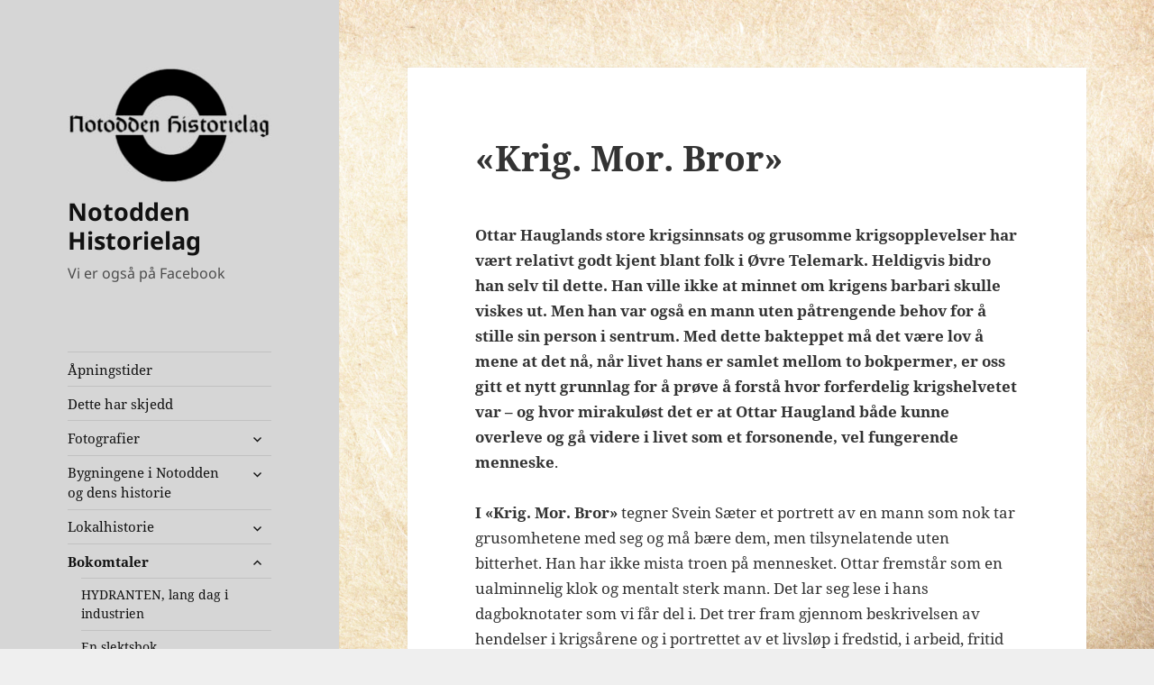

--- FILE ---
content_type: text/html; charset=UTF-8
request_url: https://notoddenhistorielag.no/2022/10/krig-mor-bror/
body_size: 21660
content:
<!DOCTYPE html>
<html lang="nb-NO" class="no-js">
<head>
	<meta charset="UTF-8">
	<meta name="viewport" content="width=device-width, initial-scale=1.0">
	<link rel="profile" href="https://gmpg.org/xfn/11">
	<link rel="pingback" href="https://notoddenhistorielag.no/xmlrpc.php">
	<script>
(function(html){html.className = html.className.replace(/\bno-js\b/,'js')})(document.documentElement);
//# sourceURL=twentyfifteen_javascript_detection
</script>
<title>«Krig. Mor. Bror» &#8211;  Notodden Historielag </title>
<meta name='robots' content='max-image-preview:large' />
	<style>img:is([sizes="auto" i], [sizes^="auto," i]) { contain-intrinsic-size: 3000px 1500px }</style>
	<link rel="alternate" type="application/rss+xml" title=" Notodden Historielag  &raquo; strøm" href="https://notoddenhistorielag.no/feed/" />
<link rel="alternate" type="application/rss+xml" title=" Notodden Historielag  &raquo; kommentarstrøm" href="https://notoddenhistorielag.no/comments/feed/" />
<script>
window._wpemojiSettings = {"baseUrl":"https:\/\/s.w.org\/images\/core\/emoji\/16.0.1\/72x72\/","ext":".png","svgUrl":"https:\/\/s.w.org\/images\/core\/emoji\/16.0.1\/svg\/","svgExt":".svg","source":{"concatemoji":"https:\/\/notoddenhistorielag.no\/wp-includes\/js\/wp-emoji-release.min.js?ver=6.8.3"}};
/*! This file is auto-generated */
!function(s,n){var o,i,e;function c(e){try{var t={supportTests:e,timestamp:(new Date).valueOf()};sessionStorage.setItem(o,JSON.stringify(t))}catch(e){}}function p(e,t,n){e.clearRect(0,0,e.canvas.width,e.canvas.height),e.fillText(t,0,0);var t=new Uint32Array(e.getImageData(0,0,e.canvas.width,e.canvas.height).data),a=(e.clearRect(0,0,e.canvas.width,e.canvas.height),e.fillText(n,0,0),new Uint32Array(e.getImageData(0,0,e.canvas.width,e.canvas.height).data));return t.every(function(e,t){return e===a[t]})}function u(e,t){e.clearRect(0,0,e.canvas.width,e.canvas.height),e.fillText(t,0,0);for(var n=e.getImageData(16,16,1,1),a=0;a<n.data.length;a++)if(0!==n.data[a])return!1;return!0}function f(e,t,n,a){switch(t){case"flag":return n(e,"\ud83c\udff3\ufe0f\u200d\u26a7\ufe0f","\ud83c\udff3\ufe0f\u200b\u26a7\ufe0f")?!1:!n(e,"\ud83c\udde8\ud83c\uddf6","\ud83c\udde8\u200b\ud83c\uddf6")&&!n(e,"\ud83c\udff4\udb40\udc67\udb40\udc62\udb40\udc65\udb40\udc6e\udb40\udc67\udb40\udc7f","\ud83c\udff4\u200b\udb40\udc67\u200b\udb40\udc62\u200b\udb40\udc65\u200b\udb40\udc6e\u200b\udb40\udc67\u200b\udb40\udc7f");case"emoji":return!a(e,"\ud83e\udedf")}return!1}function g(e,t,n,a){var r="undefined"!=typeof WorkerGlobalScope&&self instanceof WorkerGlobalScope?new OffscreenCanvas(300,150):s.createElement("canvas"),o=r.getContext("2d",{willReadFrequently:!0}),i=(o.textBaseline="top",o.font="600 32px Arial",{});return e.forEach(function(e){i[e]=t(o,e,n,a)}),i}function t(e){var t=s.createElement("script");t.src=e,t.defer=!0,s.head.appendChild(t)}"undefined"!=typeof Promise&&(o="wpEmojiSettingsSupports",i=["flag","emoji"],n.supports={everything:!0,everythingExceptFlag:!0},e=new Promise(function(e){s.addEventListener("DOMContentLoaded",e,{once:!0})}),new Promise(function(t){var n=function(){try{var e=JSON.parse(sessionStorage.getItem(o));if("object"==typeof e&&"number"==typeof e.timestamp&&(new Date).valueOf()<e.timestamp+604800&&"object"==typeof e.supportTests)return e.supportTests}catch(e){}return null}();if(!n){if("undefined"!=typeof Worker&&"undefined"!=typeof OffscreenCanvas&&"undefined"!=typeof URL&&URL.createObjectURL&&"undefined"!=typeof Blob)try{var e="postMessage("+g.toString()+"("+[JSON.stringify(i),f.toString(),p.toString(),u.toString()].join(",")+"));",a=new Blob([e],{type:"text/javascript"}),r=new Worker(URL.createObjectURL(a),{name:"wpTestEmojiSupports"});return void(r.onmessage=function(e){c(n=e.data),r.terminate(),t(n)})}catch(e){}c(n=g(i,f,p,u))}t(n)}).then(function(e){for(var t in e)n.supports[t]=e[t],n.supports.everything=n.supports.everything&&n.supports[t],"flag"!==t&&(n.supports.everythingExceptFlag=n.supports.everythingExceptFlag&&n.supports[t]);n.supports.everythingExceptFlag=n.supports.everythingExceptFlag&&!n.supports.flag,n.DOMReady=!1,n.readyCallback=function(){n.DOMReady=!0}}).then(function(){return e}).then(function(){var e;n.supports.everything||(n.readyCallback(),(e=n.source||{}).concatemoji?t(e.concatemoji):e.wpemoji&&e.twemoji&&(t(e.twemoji),t(e.wpemoji)))}))}((window,document),window._wpemojiSettings);
</script>
<style id='wp-emoji-styles-inline-css'>

	img.wp-smiley, img.emoji {
		display: inline !important;
		border: none !important;
		box-shadow: none !important;
		height: 1em !important;
		width: 1em !important;
		margin: 0 0.07em !important;
		vertical-align: -0.1em !important;
		background: none !important;
		padding: 0 !important;
	}
</style>
<link rel='stylesheet' id='wp-block-library-css' href='https://notoddenhistorielag.no/wp-includes/css/dist/block-library/style.min.css?ver=6.8.3' media='all' />
<style id='wp-block-library-theme-inline-css'>
.wp-block-audio :where(figcaption){color:#555;font-size:13px;text-align:center}.is-dark-theme .wp-block-audio :where(figcaption){color:#ffffffa6}.wp-block-audio{margin:0 0 1em}.wp-block-code{border:1px solid #ccc;border-radius:4px;font-family:Menlo,Consolas,monaco,monospace;padding:.8em 1em}.wp-block-embed :where(figcaption){color:#555;font-size:13px;text-align:center}.is-dark-theme .wp-block-embed :where(figcaption){color:#ffffffa6}.wp-block-embed{margin:0 0 1em}.blocks-gallery-caption{color:#555;font-size:13px;text-align:center}.is-dark-theme .blocks-gallery-caption{color:#ffffffa6}:root :where(.wp-block-image figcaption){color:#555;font-size:13px;text-align:center}.is-dark-theme :root :where(.wp-block-image figcaption){color:#ffffffa6}.wp-block-image{margin:0 0 1em}.wp-block-pullquote{border-bottom:4px solid;border-top:4px solid;color:currentColor;margin-bottom:1.75em}.wp-block-pullquote cite,.wp-block-pullquote footer,.wp-block-pullquote__citation{color:currentColor;font-size:.8125em;font-style:normal;text-transform:uppercase}.wp-block-quote{border-left:.25em solid;margin:0 0 1.75em;padding-left:1em}.wp-block-quote cite,.wp-block-quote footer{color:currentColor;font-size:.8125em;font-style:normal;position:relative}.wp-block-quote:where(.has-text-align-right){border-left:none;border-right:.25em solid;padding-left:0;padding-right:1em}.wp-block-quote:where(.has-text-align-center){border:none;padding-left:0}.wp-block-quote.is-large,.wp-block-quote.is-style-large,.wp-block-quote:where(.is-style-plain){border:none}.wp-block-search .wp-block-search__label{font-weight:700}.wp-block-search__button{border:1px solid #ccc;padding:.375em .625em}:where(.wp-block-group.has-background){padding:1.25em 2.375em}.wp-block-separator.has-css-opacity{opacity:.4}.wp-block-separator{border:none;border-bottom:2px solid;margin-left:auto;margin-right:auto}.wp-block-separator.has-alpha-channel-opacity{opacity:1}.wp-block-separator:not(.is-style-wide):not(.is-style-dots){width:100px}.wp-block-separator.has-background:not(.is-style-dots){border-bottom:none;height:1px}.wp-block-separator.has-background:not(.is-style-wide):not(.is-style-dots){height:2px}.wp-block-table{margin:0 0 1em}.wp-block-table td,.wp-block-table th{word-break:normal}.wp-block-table :where(figcaption){color:#555;font-size:13px;text-align:center}.is-dark-theme .wp-block-table :where(figcaption){color:#ffffffa6}.wp-block-video :where(figcaption){color:#555;font-size:13px;text-align:center}.is-dark-theme .wp-block-video :where(figcaption){color:#ffffffa6}.wp-block-video{margin:0 0 1em}:root :where(.wp-block-template-part.has-background){margin-bottom:0;margin-top:0;padding:1.25em 2.375em}
</style>
<style id='classic-theme-styles-inline-css'>
/*! This file is auto-generated */
.wp-block-button__link{color:#fff;background-color:#32373c;border-radius:9999px;box-shadow:none;text-decoration:none;padding:calc(.667em + 2px) calc(1.333em + 2px);font-size:1.125em}.wp-block-file__button{background:#32373c;color:#fff;text-decoration:none}
</style>
<style id='global-styles-inline-css'>
:root{--wp--preset--aspect-ratio--square: 1;--wp--preset--aspect-ratio--4-3: 4/3;--wp--preset--aspect-ratio--3-4: 3/4;--wp--preset--aspect-ratio--3-2: 3/2;--wp--preset--aspect-ratio--2-3: 2/3;--wp--preset--aspect-ratio--16-9: 16/9;--wp--preset--aspect-ratio--9-16: 9/16;--wp--preset--color--black: #000000;--wp--preset--color--cyan-bluish-gray: #abb8c3;--wp--preset--color--white: #fff;--wp--preset--color--pale-pink: #f78da7;--wp--preset--color--vivid-red: #cf2e2e;--wp--preset--color--luminous-vivid-orange: #ff6900;--wp--preset--color--luminous-vivid-amber: #fcb900;--wp--preset--color--light-green-cyan: #7bdcb5;--wp--preset--color--vivid-green-cyan: #00d084;--wp--preset--color--pale-cyan-blue: #8ed1fc;--wp--preset--color--vivid-cyan-blue: #0693e3;--wp--preset--color--vivid-purple: #9b51e0;--wp--preset--color--dark-gray: #111;--wp--preset--color--light-gray: #f1f1f1;--wp--preset--color--yellow: #f4ca16;--wp--preset--color--dark-brown: #352712;--wp--preset--color--medium-pink: #e53b51;--wp--preset--color--light-pink: #ffe5d1;--wp--preset--color--dark-purple: #2e2256;--wp--preset--color--purple: #674970;--wp--preset--color--blue-gray: #22313f;--wp--preset--color--bright-blue: #55c3dc;--wp--preset--color--light-blue: #e9f2f9;--wp--preset--gradient--vivid-cyan-blue-to-vivid-purple: linear-gradient(135deg,rgba(6,147,227,1) 0%,rgb(155,81,224) 100%);--wp--preset--gradient--light-green-cyan-to-vivid-green-cyan: linear-gradient(135deg,rgb(122,220,180) 0%,rgb(0,208,130) 100%);--wp--preset--gradient--luminous-vivid-amber-to-luminous-vivid-orange: linear-gradient(135deg,rgba(252,185,0,1) 0%,rgba(255,105,0,1) 100%);--wp--preset--gradient--luminous-vivid-orange-to-vivid-red: linear-gradient(135deg,rgba(255,105,0,1) 0%,rgb(207,46,46) 100%);--wp--preset--gradient--very-light-gray-to-cyan-bluish-gray: linear-gradient(135deg,rgb(238,238,238) 0%,rgb(169,184,195) 100%);--wp--preset--gradient--cool-to-warm-spectrum: linear-gradient(135deg,rgb(74,234,220) 0%,rgb(151,120,209) 20%,rgb(207,42,186) 40%,rgb(238,44,130) 60%,rgb(251,105,98) 80%,rgb(254,248,76) 100%);--wp--preset--gradient--blush-light-purple: linear-gradient(135deg,rgb(255,206,236) 0%,rgb(152,150,240) 100%);--wp--preset--gradient--blush-bordeaux: linear-gradient(135deg,rgb(254,205,165) 0%,rgb(254,45,45) 50%,rgb(107,0,62) 100%);--wp--preset--gradient--luminous-dusk: linear-gradient(135deg,rgb(255,203,112) 0%,rgb(199,81,192) 50%,rgb(65,88,208) 100%);--wp--preset--gradient--pale-ocean: linear-gradient(135deg,rgb(255,245,203) 0%,rgb(182,227,212) 50%,rgb(51,167,181) 100%);--wp--preset--gradient--electric-grass: linear-gradient(135deg,rgb(202,248,128) 0%,rgb(113,206,126) 100%);--wp--preset--gradient--midnight: linear-gradient(135deg,rgb(2,3,129) 0%,rgb(40,116,252) 100%);--wp--preset--gradient--dark-gray-gradient-gradient: linear-gradient(90deg, rgba(17,17,17,1) 0%, rgba(42,42,42,1) 100%);--wp--preset--gradient--light-gray-gradient: linear-gradient(90deg, rgba(241,241,241,1) 0%, rgba(215,215,215,1) 100%);--wp--preset--gradient--white-gradient: linear-gradient(90deg, rgba(255,255,255,1) 0%, rgba(230,230,230,1) 100%);--wp--preset--gradient--yellow-gradient: linear-gradient(90deg, rgba(244,202,22,1) 0%, rgba(205,168,10,1) 100%);--wp--preset--gradient--dark-brown-gradient: linear-gradient(90deg, rgba(53,39,18,1) 0%, rgba(91,67,31,1) 100%);--wp--preset--gradient--medium-pink-gradient: linear-gradient(90deg, rgba(229,59,81,1) 0%, rgba(209,28,51,1) 100%);--wp--preset--gradient--light-pink-gradient: linear-gradient(90deg, rgba(255,229,209,1) 0%, rgba(255,200,158,1) 100%);--wp--preset--gradient--dark-purple-gradient: linear-gradient(90deg, rgba(46,34,86,1) 0%, rgba(66,48,123,1) 100%);--wp--preset--gradient--purple-gradient: linear-gradient(90deg, rgba(103,73,112,1) 0%, rgba(131,93,143,1) 100%);--wp--preset--gradient--blue-gray-gradient: linear-gradient(90deg, rgba(34,49,63,1) 0%, rgba(52,75,96,1) 100%);--wp--preset--gradient--bright-blue-gradient: linear-gradient(90deg, rgba(85,195,220,1) 0%, rgba(43,180,211,1) 100%);--wp--preset--gradient--light-blue-gradient: linear-gradient(90deg, rgba(233,242,249,1) 0%, rgba(193,218,238,1) 100%);--wp--preset--font-size--small: 13px;--wp--preset--font-size--medium: 20px;--wp--preset--font-size--large: 36px;--wp--preset--font-size--x-large: 42px;--wp--preset--spacing--20: 0.44rem;--wp--preset--spacing--30: 0.67rem;--wp--preset--spacing--40: 1rem;--wp--preset--spacing--50: 1.5rem;--wp--preset--spacing--60: 2.25rem;--wp--preset--spacing--70: 3.38rem;--wp--preset--spacing--80: 5.06rem;--wp--preset--shadow--natural: 6px 6px 9px rgba(0, 0, 0, 0.2);--wp--preset--shadow--deep: 12px 12px 50px rgba(0, 0, 0, 0.4);--wp--preset--shadow--sharp: 6px 6px 0px rgba(0, 0, 0, 0.2);--wp--preset--shadow--outlined: 6px 6px 0px -3px rgba(255, 255, 255, 1), 6px 6px rgba(0, 0, 0, 1);--wp--preset--shadow--crisp: 6px 6px 0px rgba(0, 0, 0, 1);}:where(.is-layout-flex){gap: 0.5em;}:where(.is-layout-grid){gap: 0.5em;}body .is-layout-flex{display: flex;}.is-layout-flex{flex-wrap: wrap;align-items: center;}.is-layout-flex > :is(*, div){margin: 0;}body .is-layout-grid{display: grid;}.is-layout-grid > :is(*, div){margin: 0;}:where(.wp-block-columns.is-layout-flex){gap: 2em;}:where(.wp-block-columns.is-layout-grid){gap: 2em;}:where(.wp-block-post-template.is-layout-flex){gap: 1.25em;}:where(.wp-block-post-template.is-layout-grid){gap: 1.25em;}.has-black-color{color: var(--wp--preset--color--black) !important;}.has-cyan-bluish-gray-color{color: var(--wp--preset--color--cyan-bluish-gray) !important;}.has-white-color{color: var(--wp--preset--color--white) !important;}.has-pale-pink-color{color: var(--wp--preset--color--pale-pink) !important;}.has-vivid-red-color{color: var(--wp--preset--color--vivid-red) !important;}.has-luminous-vivid-orange-color{color: var(--wp--preset--color--luminous-vivid-orange) !important;}.has-luminous-vivid-amber-color{color: var(--wp--preset--color--luminous-vivid-amber) !important;}.has-light-green-cyan-color{color: var(--wp--preset--color--light-green-cyan) !important;}.has-vivid-green-cyan-color{color: var(--wp--preset--color--vivid-green-cyan) !important;}.has-pale-cyan-blue-color{color: var(--wp--preset--color--pale-cyan-blue) !important;}.has-vivid-cyan-blue-color{color: var(--wp--preset--color--vivid-cyan-blue) !important;}.has-vivid-purple-color{color: var(--wp--preset--color--vivid-purple) !important;}.has-black-background-color{background-color: var(--wp--preset--color--black) !important;}.has-cyan-bluish-gray-background-color{background-color: var(--wp--preset--color--cyan-bluish-gray) !important;}.has-white-background-color{background-color: var(--wp--preset--color--white) !important;}.has-pale-pink-background-color{background-color: var(--wp--preset--color--pale-pink) !important;}.has-vivid-red-background-color{background-color: var(--wp--preset--color--vivid-red) !important;}.has-luminous-vivid-orange-background-color{background-color: var(--wp--preset--color--luminous-vivid-orange) !important;}.has-luminous-vivid-amber-background-color{background-color: var(--wp--preset--color--luminous-vivid-amber) !important;}.has-light-green-cyan-background-color{background-color: var(--wp--preset--color--light-green-cyan) !important;}.has-vivid-green-cyan-background-color{background-color: var(--wp--preset--color--vivid-green-cyan) !important;}.has-pale-cyan-blue-background-color{background-color: var(--wp--preset--color--pale-cyan-blue) !important;}.has-vivid-cyan-blue-background-color{background-color: var(--wp--preset--color--vivid-cyan-blue) !important;}.has-vivid-purple-background-color{background-color: var(--wp--preset--color--vivid-purple) !important;}.has-black-border-color{border-color: var(--wp--preset--color--black) !important;}.has-cyan-bluish-gray-border-color{border-color: var(--wp--preset--color--cyan-bluish-gray) !important;}.has-white-border-color{border-color: var(--wp--preset--color--white) !important;}.has-pale-pink-border-color{border-color: var(--wp--preset--color--pale-pink) !important;}.has-vivid-red-border-color{border-color: var(--wp--preset--color--vivid-red) !important;}.has-luminous-vivid-orange-border-color{border-color: var(--wp--preset--color--luminous-vivid-orange) !important;}.has-luminous-vivid-amber-border-color{border-color: var(--wp--preset--color--luminous-vivid-amber) !important;}.has-light-green-cyan-border-color{border-color: var(--wp--preset--color--light-green-cyan) !important;}.has-vivid-green-cyan-border-color{border-color: var(--wp--preset--color--vivid-green-cyan) !important;}.has-pale-cyan-blue-border-color{border-color: var(--wp--preset--color--pale-cyan-blue) !important;}.has-vivid-cyan-blue-border-color{border-color: var(--wp--preset--color--vivid-cyan-blue) !important;}.has-vivid-purple-border-color{border-color: var(--wp--preset--color--vivid-purple) !important;}.has-vivid-cyan-blue-to-vivid-purple-gradient-background{background: var(--wp--preset--gradient--vivid-cyan-blue-to-vivid-purple) !important;}.has-light-green-cyan-to-vivid-green-cyan-gradient-background{background: var(--wp--preset--gradient--light-green-cyan-to-vivid-green-cyan) !important;}.has-luminous-vivid-amber-to-luminous-vivid-orange-gradient-background{background: var(--wp--preset--gradient--luminous-vivid-amber-to-luminous-vivid-orange) !important;}.has-luminous-vivid-orange-to-vivid-red-gradient-background{background: var(--wp--preset--gradient--luminous-vivid-orange-to-vivid-red) !important;}.has-very-light-gray-to-cyan-bluish-gray-gradient-background{background: var(--wp--preset--gradient--very-light-gray-to-cyan-bluish-gray) !important;}.has-cool-to-warm-spectrum-gradient-background{background: var(--wp--preset--gradient--cool-to-warm-spectrum) !important;}.has-blush-light-purple-gradient-background{background: var(--wp--preset--gradient--blush-light-purple) !important;}.has-blush-bordeaux-gradient-background{background: var(--wp--preset--gradient--blush-bordeaux) !important;}.has-luminous-dusk-gradient-background{background: var(--wp--preset--gradient--luminous-dusk) !important;}.has-pale-ocean-gradient-background{background: var(--wp--preset--gradient--pale-ocean) !important;}.has-electric-grass-gradient-background{background: var(--wp--preset--gradient--electric-grass) !important;}.has-midnight-gradient-background{background: var(--wp--preset--gradient--midnight) !important;}.has-small-font-size{font-size: var(--wp--preset--font-size--small) !important;}.has-medium-font-size{font-size: var(--wp--preset--font-size--medium) !important;}.has-large-font-size{font-size: var(--wp--preset--font-size--large) !important;}.has-x-large-font-size{font-size: var(--wp--preset--font-size--x-large) !important;}
:where(.wp-block-post-template.is-layout-flex){gap: 1.25em;}:where(.wp-block-post-template.is-layout-grid){gap: 1.25em;}
:where(.wp-block-columns.is-layout-flex){gap: 2em;}:where(.wp-block-columns.is-layout-grid){gap: 2em;}
:root :where(.wp-block-pullquote){font-size: 1.5em;line-height: 1.6;}
</style>
<link rel='stylesheet' id='twentyfifteen-fonts-css' href='https://notoddenhistorielag.no/wp-content/themes/twentyfifteen/assets/fonts/noto-sans-plus-noto-serif-plus-inconsolata.css?ver=20230328' media='all' />
<link rel='stylesheet' id='genericons-css' href='https://notoddenhistorielag.no/wp-content/themes/twentyfifteen/genericons/genericons.css?ver=20251101' media='all' />
<link rel='stylesheet' id='twentyfifteen-style-css' href='https://notoddenhistorielag.no/wp-content/themes/twentyfifteen/style.css?ver=20251202' media='all' />
<style id='twentyfifteen-style-inline-css'>

		/* Custom Header Background Color */
		body:before,
		.site-header {
			background-color: #d6d6d6;
		}

		@media screen and (min-width: 59.6875em) {
			.site-header,
			.secondary {
				background-color: transparent;
			}

			.widget button,
			.widget input[type="button"],
			.widget input[type="reset"],
			.widget input[type="submit"],
			.widget_calendar tbody a,
			.widget_calendar tbody a:hover,
			.widget_calendar tbody a:focus {
				color: #d6d6d6;
			}
		}
	

		/* Custom Sidebar Text Color */
		.site-title a,
		.site-description,
		.secondary-toggle:before {
			color: #111111;
		}

		.site-title a:hover,
		.site-title a:focus {
			color: rgba( 17, 17, 17, 0.7);
		}

		.secondary-toggle {
			border-color: rgba( 17, 17, 17, 0.1);
		}

		.secondary-toggle:hover,
		.secondary-toggle:focus {
			border-color: rgba( 17, 17, 17, 0.3);
		}

		.site-title a {
			outline-color: rgba( 17, 17, 17, 0.3);
		}

		@media screen and (min-width: 59.6875em) {
			.secondary a,
			.dropdown-toggle:after,
			.widget-title,
			.widget blockquote cite,
			.widget blockquote small {
				color: #111111;
			}

			.widget button,
			.widget input[type="button"],
			.widget input[type="reset"],
			.widget input[type="submit"],
			.widget_calendar tbody a {
				background-color: #111111;
			}

			.textwidget a {
				border-color: #111111;
			}

			.secondary a:hover,
			.secondary a:focus,
			.main-navigation .menu-item-description,
			.widget,
			.widget blockquote,
			.widget .wp-caption-text,
			.widget .gallery-caption {
				color: rgba( 17, 17, 17, 0.7);
			}

			.widget button:hover,
			.widget button:focus,
			.widget input[type="button"]:hover,
			.widget input[type="button"]:focus,
			.widget input[type="reset"]:hover,
			.widget input[type="reset"]:focus,
			.widget input[type="submit"]:hover,
			.widget input[type="submit"]:focus,
			.widget_calendar tbody a:hover,
			.widget_calendar tbody a:focus {
				background-color: rgba( 17, 17, 17, 0.7);
			}

			.widget blockquote {
				border-color: rgba( 17, 17, 17, 0.7);
			}

			.main-navigation ul,
			.main-navigation li,
			.secondary-toggle,
			.widget input,
			.widget textarea,
			.widget table,
			.widget th,
			.widget td,
			.widget pre,
			.widget li,
			.widget_categories .children,
			.widget_nav_menu .sub-menu,
			.widget_pages .children,
			.widget abbr[title] {
				border-color: rgba( 17, 17, 17, 0.1);
			}

			.dropdown-toggle:hover,
			.dropdown-toggle:focus,
			.widget hr {
				background-color: rgba( 17, 17, 17, 0.1);
			}

			.widget input:focus,
			.widget textarea:focus {
				border-color: rgba( 17, 17, 17, 0.3);
			}

			.sidebar a:focus,
			.dropdown-toggle:focus {
				outline-color: rgba( 17, 17, 17, 0.3);
			}
		}
	
</style>
<link rel='stylesheet' id='twentyfifteen-block-style-css' href='https://notoddenhistorielag.no/wp-content/themes/twentyfifteen/css/blocks.css?ver=20240715' media='all' />
<script src="https://notoddenhistorielag.no/wp-includes/js/jquery/jquery.min.js?ver=3.7.1" id="jquery-core-js"></script>
<script src="https://notoddenhistorielag.no/wp-includes/js/jquery/jquery-migrate.min.js?ver=3.4.1" id="jquery-migrate-js"></script>
<script id="twentyfifteen-script-js-extra">
var screenReaderText = {"expand":"<span class=\"screen-reader-text\">Utvid undermeny<\/span>","collapse":"<span class=\"screen-reader-text\">Sl\u00e5 sammen undermeny<\/span>"};
</script>
<script src="https://notoddenhistorielag.no/wp-content/themes/twentyfifteen/js/functions.js?ver=20250729" id="twentyfifteen-script-js" defer data-wp-strategy="defer"></script>
<link rel="https://api.w.org/" href="https://notoddenhistorielag.no/wp-json/" /><link rel="alternate" title="JSON" type="application/json" href="https://notoddenhistorielag.no/wp-json/wp/v2/posts/4219" /><link rel="EditURI" type="application/rsd+xml" title="RSD" href="https://notoddenhistorielag.no/xmlrpc.php?rsd" />
<meta name="generator" content="WordPress 6.8.3" />
<link rel="canonical" href="https://notoddenhistorielag.no/2022/10/krig-mor-bror/" />
<link rel='shortlink' href='https://notoddenhistorielag.no/?p=4219' />
<link rel="alternate" title="oEmbed (JSON)" type="application/json+oembed" href="https://notoddenhistorielag.no/wp-json/oembed/1.0/embed?url=https%3A%2F%2Fnotoddenhistorielag.no%2F2022%2F10%2Fkrig-mor-bror%2F" />
<link rel="alternate" title="oEmbed (XML)" type="text/xml+oembed" href="https://notoddenhistorielag.no/wp-json/oembed/1.0/embed?url=https%3A%2F%2Fnotoddenhistorielag.no%2F2022%2F10%2Fkrig-mor-bror%2F&#038;format=xml" />
<style id="custom-background-css">
body.custom-background { background-color: #efefef; background-image: url("https://notoddenhistorielag.no/wp-content/uploads/2022/10/AdobeStock_306268174-scaled.jpeg"); background-position: left top; background-size: cover; background-repeat: no-repeat; background-attachment: fixed; }
</style>
	<link rel="icon" href="https://notoddenhistorielag.no/wp-content/uploads/2022/12/cropped-ny-med-gra-bg-150x140.jpg" sizes="32x32" />
<link rel="icon" href="https://notoddenhistorielag.no/wp-content/uploads/2022/12/cropped-ny-med-gra-bg.jpg" sizes="192x192" />
<link rel="apple-touch-icon" href="https://notoddenhistorielag.no/wp-content/uploads/2022/12/cropped-ny-med-gra-bg.jpg" />
<meta name="msapplication-TileImage" content="https://notoddenhistorielag.no/wp-content/uploads/2022/12/cropped-ny-med-gra-bg.jpg" />
		<style id="wp-custom-css">
			body, .entry-content, .page-title {
	font-size: 1.3em;
}

.menu-item {
	font-size: 0.95em;
}

.site-info {display: none}

nav.navigation {
  display: none;
}		</style>
		</head>

<body class="wp-singular post-template-default single single-post postid-4219 single-format-standard custom-background wp-custom-logo wp-embed-responsive wp-theme-twentyfifteen">
<div id="page" class="hfeed site">
	<a class="skip-link screen-reader-text" href="#content">
		Hopp til innhold	</a>

	<div id="sidebar" class="sidebar">
		<header id="masthead" class="site-header">
			<div class="site-branding">
				<a href="https://notoddenhistorielag.no/" class="custom-logo-link" rel="home"><img width="248" height="140" src="https://notoddenhistorielag.no/wp-content/uploads/2022/12/cropped-ny-med-gra-bg.jpg" class="custom-logo" alt=" Notodden Historielag " decoding="async" /></a>					<p class="site-title"><a href="https://notoddenhistorielag.no/" rel="home" > Notodden Historielag </a></p>
										<p class="site-description">Vi er også på Facebook</p>
				
				<button class="secondary-toggle">Meny og widgeter</button>
			</div><!-- .site-branding -->
		</header><!-- .site-header -->

			<div id="secondary" class="secondary">

					<nav id="site-navigation" class="main-navigation">
				<div class="menu-hovedmeny-container"><ul id="menu-hovedmeny" class="nav-menu"><li id="menu-item-2513" class="menu-item menu-item-type-post_type menu-item-object-page menu-item-2513"><a href="https://notoddenhistorielag.no/apningstider/">Åpningstider</a></li>
<li id="menu-item-2519" class="menu-item menu-item-type-post_type menu-item-object-page menu-item-2519"><a href="https://notoddenhistorielag.no/dette-har-skjedd/">Dette har skjedd</a></li>
<li id="menu-item-4967" class="menu-item menu-item-type-post_type menu-item-object-page menu-item-has-children menu-item-4967"><a href="https://notoddenhistorielag.no/fotografier/">Fotografier</a>
<ul class="sub-menu">
	<li id="menu-item-5504" class="menu-item menu-item-type-post_type menu-item-object-post menu-item-has-children menu-item-5504"><a href="https://notoddenhistorielag.no/2022/10/flyfoto/">Fjellanger-Widerøe flyfoto</a>
	<ul class="sub-menu">
		<li id="menu-item-2816" class="menu-item menu-item-type-post_type menu-item-object-post menu-item-2816"><a href="https://notoddenhistorielag.no/2022/10/notodden-1936/">Notodden 1936</a></li>
		<li id="menu-item-2817" class="menu-item menu-item-type-post_type menu-item-object-post menu-item-2817"><a href="https://notoddenhistorielag.no/2022/10/hydro-og-tinfos-1948/">Hydro og Tinfos 1948</a></li>
		<li id="menu-item-2821" class="menu-item menu-item-type-post_type menu-item-object-post menu-item-2821"><a href="https://notoddenhistorielag.no/2022/10/notodden-1952/">Notodden 1952</a></li>
		<li id="menu-item-2827" class="menu-item menu-item-type-post_type menu-item-object-post menu-item-2827"><a href="https://notoddenhistorielag.no/2022/10/notodden-1964/">Notodden 1964</a></li>
		<li id="menu-item-2820" class="menu-item menu-item-type-post_type menu-item-object-post menu-item-2820"><a href="https://notoddenhistorielag.no/2022/10/lisleherad-tinnegrend-og-heddal-vest-1952/">Lisleherad, Tinnegrend og Heddal vest 1952</a></li>
		<li id="menu-item-2828" class="menu-item menu-item-type-post_type menu-item-object-post menu-item-2828"><a href="https://notoddenhistorielag.no/2022/10/heddal-vest-1953/">Heddal vest 1953</a></li>
		<li id="menu-item-5852" class="menu-item menu-item-type-post_type menu-item-object-page menu-item-5852"><a href="https://notoddenhistorielag.no/fotografier/heddal-vest/">Heddal vest 1957</a></li>
		<li id="menu-item-2824" class="menu-item menu-item-type-post_type menu-item-object-post menu-item-2824"><a href="https://notoddenhistorielag.no/2022/10/heddal-ost-1953-i/">Heddal øst 1953 I</a></li>
		<li id="menu-item-2823" class="menu-item menu-item-type-post_type menu-item-object-post menu-item-2823"><a href="https://notoddenhistorielag.no/2022/10/heddal-ost-1953-ii/">Heddal øst 1953 II</a></li>
		<li id="menu-item-2822" class="menu-item menu-item-type-post_type menu-item-object-post menu-item-2822"><a href="https://notoddenhistorielag.no/2022/10/heddal-ost-1953-iii/">Heddal øst 1953 III</a></li>
		<li id="menu-item-2826" class="menu-item menu-item-type-post_type menu-item-object-post menu-item-2826"><a href="https://notoddenhistorielag.no/2022/10/heddal-ost-vest-1953-i/">Heddal øst/vest 1953 I</a></li>
		<li id="menu-item-2825" class="menu-item menu-item-type-post_type menu-item-object-post menu-item-2825"><a href="https://notoddenhistorielag.no/2022/10/heddal-ost-vest-1953-ii/">Heddal øst / vest 1953 II</a></li>
		<li id="menu-item-6659" class="menu-item menu-item-type-post_type menu-item-object-page menu-item-6659"><a href="https://notoddenhistorielag.no/fotografier/test-1/">Heddal øst / vest 1953 III</a></li>
		<li id="menu-item-6713" class="menu-item menu-item-type-post_type menu-item-object-post menu-item-6713"><a href="https://notoddenhistorielag.no/2023/01/heddal-ca-1990/">Heddal (Skildrudområdet ca. 1990)</a></li>
		<li id="menu-item-2818" class="menu-item menu-item-type-post_type menu-item-object-post menu-item-2818"><a href="https://notoddenhistorielag.no/2022/10/granherad-1949/">Granherad 1949</a></li>
	</ul>
</li>
	<li id="menu-item-3131" class="menu-item menu-item-type-post_type menu-item-object-post menu-item-has-children menu-item-3131"><a href="https://notoddenhistorielag.no/2022/10/fotograf-johnsrud/">Fotograf Hans Johnsrud</a>
	<ul class="sub-menu">
		<li id="menu-item-3154" class="menu-item menu-item-type-post_type menu-item-object-post menu-item-3154"><a href="https://notoddenhistorielag.no/2022/10/fra-byggingen-av-gronvollfoss-kraftstasjon/">Grønvollfoss kraftstasjon 1932</a></li>
	</ul>
</li>
	<li id="menu-item-3130" class="menu-item menu-item-type-post_type menu-item-object-post menu-item-has-children menu-item-3130"><a href="https://notoddenhistorielag.no/2022/10/amatorfotograf-therkild-therkildsen/">Fotografier av Therkild Therkildsen</a>
	<ul class="sub-menu">
		<li id="menu-item-3183" class="menu-item menu-item-type-post_type menu-item-object-post menu-item-3183"><a href="https://notoddenhistorielag.no/2022/10/fotografier-tatt-langs-den-gamle-vegen-som-gikk-fra-notodden-om-tinnes-og-videre-til-sem-i-heddal/">Langs den gamle vegen fra Notodden til Heddal</a></li>
		<li id="menu-item-3182" class="menu-item menu-item-type-post_type menu-item-object-post menu-item-3182"><a href="https://notoddenhistorielag.no/2022/10/steder-therkildsen-har-festa-til-sine-glassplater/">Hus, gårder og stuler</a></li>
		<li id="menu-item-3181" class="menu-item menu-item-type-post_type menu-item-object-post menu-item-3181"><a href="https://notoddenhistorielag.no/2022/10/med-therkildsen-pa-en-rundtur-i-notodden-og-omegn/">Rundt om i Notodden og omegn</a></li>
		<li id="menu-item-3180" class="menu-item menu-item-type-post_type menu-item-object-post menu-item-3180"><a href="https://notoddenhistorielag.no/2022/10/interior-og-avfotograferte-malerier/">Interiør og avfotograferte malerier</a></li>
		<li id="menu-item-3179" class="menu-item menu-item-type-post_type menu-item-object-post menu-item-3179"><a href="https://notoddenhistorielag.no/2022/10/therkildsens-bilder-av-personer/">Personer</a></li>
		<li id="menu-item-3178" class="menu-item menu-item-type-post_type menu-item-object-post menu-item-3178"><a href="https://notoddenhistorielag.no/2022/10/bilder-som-muligens-fr-therkildsens-hjemmsted-i-danmark/">Mulig Danmark</a></li>
		<li id="menu-item-3177" class="menu-item menu-item-type-post_type menu-item-object-post menu-item-3177"><a href="https://notoddenhistorielag.no/2022/10/med-therkildsen-pa-tur/">Med Therkildsen på tur</a></li>
	</ul>
</li>
	<li id="menu-item-3129" class="menu-item menu-item-type-post_type menu-item-object-post menu-item-has-children menu-item-3129"><a href="https://notoddenhistorielag.no/2022/10/nyere-historiske-fotografier/">Nyere historiske fotografier</a>
	<ul class="sub-menu">
		<li id="menu-item-3471" class="menu-item menu-item-type-post_type menu-item-object-post menu-item-3471"><a href="https://notoddenhistorielag.no/2022/10/flyfoto-fra-tuvenomradet-oktober-1972/">Tuvenområdet 1972</a></li>
		<li id="menu-item-3470" class="menu-item menu-item-type-post_type menu-item-object-post menu-item-3470"><a href="https://notoddenhistorielag.no/2022/10/flyfoto-fra-saetreomradet-1972/">Sætreområdet 1972</a></li>
		<li id="menu-item-3469" class="menu-item menu-item-type-post_type menu-item-object-post menu-item-3469"><a href="https://notoddenhistorielag.no/2022/10/notodden-og-omegn-i-nyere-tid/">Notoddenbilder</a></li>
		<li id="menu-item-3468" class="menu-item menu-item-type-post_type menu-item-object-post menu-item-3468"><a href="https://notoddenhistorielag.no/2022/10/bygging-av-m-s-huldra/">M/S Huldra</a></li>
		<li id="menu-item-3467" class="menu-item menu-item-type-post_type menu-item-object-post menu-item-3467"><a href="https://notoddenhistorielag.no/2022/10/telemark-mineralvannfabrikk/">Telemark Mineralvannfabrikk</a></li>
		<li id="menu-item-3466" class="menu-item menu-item-type-post_type menu-item-object-post menu-item-3466"><a href="https://notoddenhistorielag.no/2022/10/hotel-victoria-blir-revet/">Hotel Victoria</a></li>
	</ul>
</li>
	<li id="menu-item-3128" class="menu-item menu-item-type-post_type menu-item-object-post menu-item-has-children menu-item-3128"><a href="https://notoddenhistorielag.no/2022/10/2964/">Lokalhistoriske fotografier</a>
	<ul class="sub-menu">
		<li id="menu-item-3571" class="menu-item menu-item-type-post_type menu-item-object-post menu-item-3571"><a href="https://notoddenhistorielag.no/2022/10/gamle-bilder-forteller-fra-arskriftet-2014/">Gamle bilder forteller – fra årskriftet 2014</a></li>
		<li id="menu-item-3570" class="menu-item menu-item-type-post_type menu-item-object-post menu-item-3570"><a href="https://notoddenhistorielag.no/2022/10/gamle-bilder-forteller-fra-arsskriftet-2015/">Gamle bilder forteller – fra årsskriftet 2015</a></li>
		<li id="menu-item-3569" class="menu-item menu-item-type-post_type menu-item-object-post menu-item-3569"><a href="https://notoddenhistorielag.no/2022/10/gamle-bilder-forteller-fra-arsskriftet-2016/">Gamle bilder forteller – fra årsskriftet 2016</a></li>
		<li id="menu-item-5912" class="menu-item menu-item-type-post_type menu-item-object-page menu-item-5912"><a href="https://notoddenhistorielag.no/teest/fotoalbum-fra-notodden/">Fotoalbum fra Notodden</a></li>
		<li id="menu-item-3568" class="menu-item menu-item-type-post_type menu-item-object-post menu-item-3568"><a href="https://notoddenhistorielag.no/2022/10/vet-noen-hvor-hvem-dette-er/">Vet noen hvor / hvem dette er?</a></li>
	</ul>
</li>
	<li id="menu-item-3566" class="menu-item menu-item-type-post_type menu-item-object-post menu-item-3566"><a href="https://notoddenhistorielag.no/2022/10/postkort-fra-historielagets-samling/">Postkort</a></li>
	<li id="menu-item-2859" class="menu-item menu-item-type-post_type menu-item-object-post menu-item-has-children menu-item-2859"><a href="https://notoddenhistorielag.no/2022/09/gamle-bilder-forteller/">Notodden før og nå</a>
	<ul class="sub-menu">
		<li id="menu-item-4208" class="menu-item menu-item-type-post_type menu-item-object-post menu-item-4208"><a href="https://notoddenhistorielag.no/2022/10/oversiktsbilde-fra-ramsflog-over-ovre-bydel/">Oversiktsbilde fra Ramsflog over øvre bydel</a></li>
		<li id="menu-item-4207" class="menu-item menu-item-type-post_type menu-item-object-post menu-item-4207"><a href="https://notoddenhistorielag.no/2022/10/oversiktsbilde-fra-ramsflog-over-sentrum/">Oversiktsbilde fra Ramsflog over sentrum</a></li>
		<li id="menu-item-4206" class="menu-item menu-item-type-post_type menu-item-object-post menu-item-4206"><a href="https://notoddenhistorielag.no/2022/10/oversiktsbilde-fra-ramsflog-over-nedre-bydel/">Oversiktsbilde fra Ramsflog over nedre bydel</a></li>
		<li id="menu-item-4205" class="menu-item menu-item-type-post_type menu-item-object-post menu-item-4205"><a href="https://notoddenhistorielag.no/2022/10/oversiktsbilde-fra-eikeskar-over-notodden-by/">Oversiktsbilde fra Eikeskar over Notodden by</a></li>
	</ul>
</li>
</ul>
</li>
<li id="menu-item-8241" class="menu-item menu-item-type-post_type menu-item-object-post menu-item-has-children menu-item-8241"><a href="https://notoddenhistorielag.no/2025/02/bygningene-i-notodden-og-den-historie/">Bygningene i Notodden og dens historie</a>
<ul class="sub-menu">
	<li id="menu-item-8687" class="menu-item menu-item-type-post_type menu-item-object-post menu-item-8687"><a href="https://notoddenhistorielag.no/2025/04/haugerudgarden-storgata-31/">HAUGERUDGÅRDEN – Storgt. 31</a></li>
	<li id="menu-item-8618" class="menu-item menu-item-type-post_type menu-item-object-post menu-item-8618"><a href="https://notoddenhistorielag.no/2025/04/oscar-nissens-gate-4-telegrafgarden/">TELEGRAFGÅRDEN – Oscar Nissens gate 4</a></li>
	<li id="menu-item-8584" class="menu-item menu-item-type-post_type menu-item-object-post menu-item-8584"><a href="https://notoddenhistorielag.no/2025/04/bjornstjerne-bjornsonsgate-8-telengarden/">TELENGÅRDEN – Bjørnstjerne Bjørnsonsgate 8</a></li>
	<li id="menu-item-8245" class="menu-item menu-item-type-post_type menu-item-object-post menu-item-8245"><a href="https://notoddenhistorielag.no/2025/02/hydrosgate-4-avholdslokalet/">UNDOMSLOKALET &#8211; Hydrosgt. 4</a></li>
	<li id="menu-item-8511" class="menu-item menu-item-type-post_type menu-item-object-post menu-item-8511"><a href="https://notoddenhistorielag.no/2025/04/bjornstjerne-bjornsonsgate-4-saetregarden/">SÆTREGÅRDEN – Bjørnstjerne Bjørnsonsgate 4</a></li>
	<li id="menu-item-8417" class="menu-item menu-item-type-post_type menu-item-object-post menu-item-8417"><a href="https://notoddenhistorielag.no/2025/03/oscar-nissens-gate-6-wormsengarden/">WORMSENGÅRDEN – Oscar Nissens gate 6</a></li>
	<li id="menu-item-8477" class="menu-item menu-item-type-post_type menu-item-object-post menu-item-8477"><a href="https://notoddenhistorielag.no/2025/03/bondeheimen/">BONDEHEIMEN – Torvet 3</a></li>
	<li id="menu-item-8601" class="menu-item menu-item-type-post_type menu-item-object-post menu-item-8601"><a href="https://notoddenhistorielag.no/2025/04/boengarden-borte/">BØENGÅRDEN (borte)</a></li>
	<li id="menu-item-8653" class="menu-item menu-item-type-post_type menu-item-object-post menu-item-8653"><a href="https://notoddenhistorielag.no/2025/04/hagengarden-borte/">HAGENGÅRDEN (borte)</a></li>
	<li id="menu-item-8703" class="menu-item menu-item-type-post_type menu-item-object-post menu-item-8703"><a href="https://notoddenhistorielag.no/2025/04/notodden-teater-borte/">NOTODDEN TEATER (borte)</a></li>
	<li id="menu-item-8738" class="menu-item menu-item-type-post_type menu-item-object-post menu-item-8738"><a href="https://notoddenhistorielag.no/2025/04/den-gamle-hellandgarden-borte/">DEN GAMLE HELLANDGÅRDEN (borte)</a></li>
	<li id="menu-item-8529" class="menu-item menu-item-type-post_type menu-item-object-post menu-item-8529"><a href="https://notoddenhistorielag.no/2025/04/notodden-bad-1913-1976/">NOTODDEN BAD  (Borte)</a></li>
	<li id="menu-item-8749" class="menu-item menu-item-type-post_type menu-item-object-post menu-item-8749"><a href="https://notoddenhistorielag.no/2025/04/hordveigarden-borte/">HORDVEIGÅRDEN (borte)</a></li>
	<li id="menu-item-8392" class="menu-item menu-item-type-post_type menu-item-object-post menu-item-8392"><a href="https://notoddenhistorielag.no/2025/03/rambergstua-pa-heddal-bygdetun/">RAMBERGSTUGO på Heddal bygdetun</a></li>
	<li id="menu-item-8551" class="menu-item menu-item-type-post_type menu-item-object-post menu-item-8551"><a href="https://notoddenhistorielag.no/2025/04/busnesstugu-pa-heddal-bygdetun/">BUSNESSTUGO på Heddal bygdetun</a></li>
	<li id="menu-item-8517" class="menu-item menu-item-type-post_type menu-item-object-post menu-item-8517"><a href="https://notoddenhistorielag.no/2025/04/notoddens-arkitekter-avisklipp/">Notoddens Arkitekter (Avisklipp)</a></li>
	<li id="menu-item-8497" class="menu-item menu-item-type-post_type menu-item-object-post menu-item-8497"><a href="https://notoddenhistorielag.no/2025/03/blikkeslager-andersen/">Blikkeslager Andersen 1913</a></li>
</ul>
</li>
<li id="menu-item-4987" class="menu-item menu-item-type-post_type menu-item-object-page menu-item-has-children menu-item-4987"><a href="https://notoddenhistorielag.no/lokalhistorie/">Lokalhistorie</a>
<ul class="sub-menu">
	<li id="menu-item-2855" class="menu-item menu-item-type-post_type menu-item-object-post menu-item-2855"><a href="https://notoddenhistorielag.no/2022/09/aviskompletter-av-teledolen-telen-ta-og-varden/">Vi har aviskompletter av Teledølen, Telen, TA og Varden</a></li>
	<li id="menu-item-6750" class="menu-item menu-item-type-post_type menu-item-object-post menu-item-has-children menu-item-6750"><a href="https://notoddenhistorielag.no/2023/01/avskrifter-fra-avisene/">Fra avisene</a>
	<ul class="sub-menu">
		<li id="menu-item-8786" class="menu-item menu-item-type-post_type menu-item-object-post menu-item-8786"><a href="https://notoddenhistorielag.no/2025/07/harald-andersen-var-den-forste-som-arbeidet-pa-salpeterfabrikkens-tomt/">Harald Andersen var den første som arbeidet på Salpeterfabrikkens tomt.</a></li>
		<li id="menu-item-8540" class="menu-item menu-item-type-post_type menu-item-object-post menu-item-8540"><a href="https://notoddenhistorielag.no/2025/04/o-aug-aarnes-50-ar/">O Aug. Aarnes 50 år.</a></li>
		<li id="menu-item-8492" class="menu-item menu-item-type-post_type menu-item-object-post menu-item-8492"><a href="https://notoddenhistorielag.no/2025/03/nye-gatenavn/">Nye gatenavn (1935)</a></li>
		<li id="menu-item-8265" class="menu-item menu-item-type-post_type menu-item-object-post menu-item-8265"><a href="https://notoddenhistorielag.no/2025/02/o-o-tinnes-forteller/">O. O. Tinnes forteller.</a></li>
		<li id="menu-item-7839" class="menu-item menu-item-type-post_type menu-item-object-post menu-item-7839"><a href="https://notoddenhistorielag.no/2024/10/mannen-som-har-odel-pa-notodden-salpeterfabriker-jubilerer/">Mannen som har odel på Notodden Salpeterfabriker jubilerer</a></li>
		<li id="menu-item-7828" class="menu-item menu-item-type-post_type menu-item-object-post menu-item-7828"><a href="https://notoddenhistorielag.no/2024/10/notodden-smie-hjulmakeri-pa-nesoya/">Notodden smie &#038; hjulmakeri på Nesøya</a></li>
		<li id="menu-item-7775" class="menu-item menu-item-type-post_type menu-item-object-post menu-item-7775"><a href="https://notoddenhistorielag.no/2024/08/loytnant-gunleik-kaasa-fra-hoibokasa/">Løytnant Gunleik Kaasa fra Høibøkåsa</a></li>
		<li id="menu-item-7809" class="menu-item menu-item-type-post_type menu-item-object-post menu-item-7809"><a href="https://notoddenhistorielag.no/2024/08/ispilking-pa-tinnsjoen-i-telemark/">Ispilking på Tinnsjøen i Telemark</a></li>
		<li id="menu-item-7736" class="menu-item menu-item-type-post_type menu-item-object-post menu-item-7736"><a href="https://notoddenhistorielag.no/2024/06/tinfos-batbyggeri-slippen/">Tinfos båtbyggeri (Slippen)</a></li>
		<li id="menu-item-7655" class="menu-item menu-item-type-post_type menu-item-object-post menu-item-7655"><a href="https://notoddenhistorielag.no/2024/04/brev-til-skandinaven-22-mai-1903/">Brev til «Skandinaven» 22. mai 1903</a></li>
		<li id="menu-item-7607" class="menu-item menu-item-type-post_type menu-item-object-post menu-item-7607"><a href="https://notoddenhistorielag.no/2024/03/lisleherad-i-1965/">Lisleherad i 1965</a></li>
		<li id="menu-item-7476" class="menu-item menu-item-type-post_type menu-item-object-post menu-item-7476"><a href="https://notoddenhistorielag.no/2024/01/televinsjen/">«Televinsjen»</a></li>
		<li id="menu-item-7380" class="menu-item menu-item-type-post_type menu-item-object-post menu-item-7380"><a href="https://notoddenhistorielag.no/2023/12/da-notodden-var-en-ung-by-i-emning/">Da Notodden var en ung by i emning</a></li>
		<li id="menu-item-7136" class="menu-item menu-item-type-post_type menu-item-object-post menu-item-7136"><a href="https://notoddenhistorielag.no/2023/09/lok-haugen-stiger-av-tinfosbanen-legges-ned-2/">Lok-Haugen stiger av, Tinfosbanen legges ned.</a></li>
		<li id="menu-item-7123" class="menu-item menu-item-type-post_type menu-item-object-page menu-item-7123"><a href="https://notoddenhistorielag.no/notodden-nye-jernbanestattion/">Notodden nye jernbanestattion.</a></li>
		<li id="menu-item-7181" class="menu-item menu-item-type-post_type menu-item-object-post menu-item-7181"><a href="https://notoddenhistorielag.no/2023/10/byggmester-abraham-hansen-80-ar/">Byggmester Abraham Hansen 80 år</a></li>
		<li id="menu-item-7034" class="menu-item menu-item-type-post_type menu-item-object-post menu-item-7034"><a href="https://notoddenhistorielag.no/2023/07/en-arbeidets-adelskvinne-i-heddal-fyller-90-ar-anne-haugmoen/">En arbeidets adelskvinne i Heddal fyller 90 år (Anne Haugmoen)</a></li>
		<li id="menu-item-7488" class="menu-item menu-item-type-post_type menu-item-object-post menu-item-7488"><a href="https://notoddenhistorielag.no/2024/01/jordmor-bergit-kolbjornsrud-fyller-70-ar/">Jordmor Bergit Kolbjørnsrud fyller 70 år</a></li>
		<li id="menu-item-7815" class="menu-item menu-item-type-post_type menu-item-object-post menu-item-7815"><a href="https://notoddenhistorielag.no/2024/09/distriktsjordmor-helga-fromyr/">Distriktsjordmor Helga Frømyr forteller om sitt 44 – årige jordmorvirke</a></li>
		<li id="menu-item-7018" class="menu-item menu-item-type-post_type menu-item-object-post menu-item-7018"><a href="https://notoddenhistorielag.no/2023/07/en-reise-fra-heddal-til-bolkesjo-i-1869/">En reise fra Heddal til Bolkesjø i 1869</a></li>
		<li id="menu-item-7105" class="menu-item menu-item-type-post_type menu-item-object-page menu-item-7105"><a href="https://notoddenhistorielag.no/torstein-grotbekk-en-allsidig-mann/">Torstein Grotbekk, en allsidig mann.</a></li>
		<li id="menu-item-7099" class="menu-item menu-item-type-post_type menu-item-object-page menu-item-7099"><a href="https://notoddenhistorielag.no/en-veltjent-floterformann-gregar-o-merde/">En veltjent fløterformann Gregar O. Merde.</a></li>
		<li id="menu-item-6999" class="menu-item menu-item-type-post_type menu-item-object-post menu-item-6999"><a href="https://notoddenhistorielag.no/2023/06/notodden-skylder-industrien-sin-tilblivelse/">Notodden skylder industrien sin tilblivelse</a></li>
		<li id="menu-item-6909" class="menu-item menu-item-type-post_type menu-item-object-post menu-item-6909"><a href="https://notoddenhistorielag.no/2023/04/er-solvforekomstene-pa-notodden-drivverdige/">Er sølvforekomstene på Notodden drivverdige?</a></li>
		<li id="menu-item-6854" class="menu-item menu-item-type-post_type menu-item-object-post menu-item-6854"><a href="https://notoddenhistorielag.no/2023/02/motstandsmannen-magnus-tomte/">Motstandsmannen Magnus Tomte</a></li>
		<li id="menu-item-6758" class="menu-item menu-item-type-post_type menu-item-object-post menu-item-6758"><a href="https://notoddenhistorielag.no/2023/01/by-og-land/">By og land</a></li>
		<li id="menu-item-5878" class="menu-item menu-item-type-post_type menu-item-object-page menu-item-5878"><a href="https://notoddenhistorielag.no/tester/">En liten &laquo;røverhistorie&raquo;</a></li>
		<li id="menu-item-6605" class="menu-item menu-item-type-post_type menu-item-object-post menu-item-6605"><a href="https://notoddenhistorielag.no/2022/12/ramsflog/">Om stedsnavnet Ramsflog</a></li>
		<li id="menu-item-5696" class="menu-item menu-item-type-post_type menu-item-object-post menu-item-5696"><a href="https://notoddenhistorielag.no/2022/12/test-2/">Halvor Olsen N. Sem 90 år</a></li>
		<li id="menu-item-2836" class="menu-item menu-item-type-post_type menu-item-object-post menu-item-2836"><a href="https://notoddenhistorielag.no/2022/09/20-aars-jubilaeum-som-laege-i-notodden-1902-1922/">Doktor Janke (1902 – 1922)</a></li>
		<li id="menu-item-2838" class="menu-item menu-item-type-post_type menu-item-object-post menu-item-2838"><a href="https://notoddenhistorielag.no/2022/09/eksplosjon-i-stenstads-gard-pa-notodden/">Eksplosjon i Stenstads gård på Notodden</a></li>
		<li id="menu-item-6775" class="menu-item menu-item-type-post_type menu-item-object-post menu-item-6775"><a href="https://notoddenhistorielag.no/2023/01/brannmester-olsen/">Brannmester Olsen</a></li>
		<li id="menu-item-7338" class="menu-item menu-item-type-post_type menu-item-object-post menu-item-7338"><a href="https://notoddenhistorielag.no/2023/11/h-g-hall-forteller/">H.G. Hall forteller</a></li>
	</ul>
</li>
	<li id="menu-item-8945" class="menu-item menu-item-type-post_type menu-item-object-post menu-item-8945"><a href="https://notoddenhistorielag.no/2025/12/svein-sem-ynskjer-eit-meir-aktivt-jordbruk-i-heddal/">Svein Sem: Ynskjer eit meir aktivt jordbruk i Heddal</a></li>
	<li id="menu-item-8906" class="menu-item menu-item-type-post_type menu-item-object-post menu-item-8906"><a href="https://notoddenhistorielag.no/2025/11/ordforer-til-sin-egen-overraskelse/">Ordfører – til sin egen overraskelse!</a></li>
	<li id="menu-item-8924" class="menu-item menu-item-type-post_type menu-item-object-post menu-item-8924"><a href="https://notoddenhistorielag.no/2025/11/det-viktigste-var-a-ha-penger-til-husholdningen/">Det viktigste var å ha penger til husholdningen!</a></li>
	<li id="menu-item-8760" class="menu-item menu-item-type-post_type menu-item-object-post menu-item-8760"><a href="https://notoddenhistorielag.no/2025/05/da-freden-braut-laus/">«Då freden braut laus»</a></li>
	<li id="menu-item-8560" class="menu-item menu-item-type-post_type menu-item-object-post menu-item-8560"><a href="https://notoddenhistorielag.no/2025/04/tinn-made-in-notodden/">TINN – made in Notodden?</a></li>
	<li id="menu-item-7450" class="menu-item menu-item-type-post_type menu-item-object-post menu-item-7450"><a href="https://notoddenhistorielag.no/2024/01/et-fremtidens-befordringsmiddel/">«Et fremtidens befordringsmiddel»</a></li>
	<li id="menu-item-7292" class="menu-item menu-item-type-post_type menu-item-object-post menu-item-7292"><a href="https://notoddenhistorielag.no/2023/11/turn-og-friidrett/">Turn og friidrett</a></li>
	<li id="menu-item-7218" class="menu-item menu-item-type-post_type menu-item-object-post menu-item-7218"><a href="https://notoddenhistorielag.no/2023/10/treskjerarane-som-hausta-gull/">Treskjerarane som hausta gull</a></li>
	<li id="menu-item-7210" class="menu-item menu-item-type-post_type menu-item-object-post menu-item-7210"><a href="https://notoddenhistorielag.no/2023/10/theodor-kittelsens-siste-reise/">Theodor Kittelsens siste reise</a></li>
	<li id="menu-item-7195" class="menu-item menu-item-type-post_type menu-item-object-post menu-item-7195"><a href="https://notoddenhistorielag.no/2023/10/da-eyde-fant-trost-hos-en-sosialist/">Da Eyde fant trøst hos en sosialist</a></li>
	<li id="menu-item-7157" class="menu-item menu-item-type-post_type menu-item-object-post menu-item-7157"><a href="https://notoddenhistorielag.no/2023/09/nye-tider-fra-radio-til-tv/">Nye tider – fra radio til TV</a></li>
	<li id="menu-item-6619" class="menu-item menu-item-type-post_type menu-item-object-post menu-item-6619"><a href="https://notoddenhistorielag.no/2023/01/notodden-i-utvikling/">Notodden i utvikling</a></li>
	<li id="menu-item-7546" class="menu-item menu-item-type-post_type menu-item-object-post menu-item-7546"><a href="https://notoddenhistorielag.no/2024/02/husmannsplassen-grotbekk/">Husmannsplassen Grotbekk</a></li>
	<li id="menu-item-8718" class="menu-item menu-item-type-post_type menu-item-object-post menu-item-8718"><a href="https://notoddenhistorielag.no/2025/04/historien-om-notodden-teater/">Historien om Notodden Teater</a></li>
	<li id="menu-item-7504" class="menu-item menu-item-type-post_type menu-item-object-post menu-item-7504"><a href="https://notoddenhistorielag.no/2024/02/notodden-mellombolgesender/">Notodden mellombølgesender skrevet av Svenn Martinsen</a></li>
	<li id="menu-item-6726" class="menu-item menu-item-type-post_type menu-item-object-post menu-item-6726"><a href="https://notoddenhistorielag.no/2023/01/notodden-radiosender/">Notodden kringkaster</a></li>
	<li id="menu-item-6786" class="menu-item menu-item-type-post_type menu-item-object-post menu-item-6786"><a href="https://notoddenhistorielag.no/2023/01/notoddens-forste-sykehus/">Notoddens første sykehus</a></li>
	<li id="menu-item-2837" class="menu-item menu-item-type-post_type menu-item-object-post menu-item-2837"><a href="https://notoddenhistorielag.no/2022/09/minnesmerket-over-notoddens-forste-ordforer-johannes-strandli-en-pioner/">Notoddens første ordfører Johannes Strandli.</a></li>
	<li id="menu-item-5426" class="menu-item menu-item-type-post_type menu-item-object-post menu-item-5426"><a href="https://notoddenhistorielag.no/2022/09/fylkesutstillingen-pa-notodden1922/">Fylkesutstillingen på Notodden1922</a></li>
	<li id="menu-item-2839" class="menu-item menu-item-type-post_type menu-item-object-post menu-item-2839"><a href="https://notoddenhistorielag.no/2022/09/jomfru-holsts-vertshus-pa-skilrud-i-heddal/">«Jomfru Holsts vertshus» på Skilrud i Heddal</a></li>
	<li id="menu-item-6809" class="menu-item menu-item-type-post_type menu-item-object-post menu-item-6809"><a href="https://notoddenhistorielag.no/2023/01/den-gamle-gjestebok/">Den gamle gjestebok</a></li>
	<li id="menu-item-2840" class="menu-item menu-item-type-post_type menu-item-object-post menu-item-2840"><a href="https://notoddenhistorielag.no/2022/09/historien-om-strand-skule/">Historien om Strand skule</a></li>
	<li id="menu-item-6823" class="menu-item menu-item-type-post_type menu-item-object-post menu-item-6823"><a href="https://notoddenhistorielag.no/2023/01/isskjaering/">Isskjæring</a></li>
	<li id="menu-item-2841" class="menu-item menu-item-type-post_type menu-item-object-post menu-item-has-children menu-item-2841"><a href="https://notoddenhistorielag.no/2022/09/forretninger-i-heddal/">Forretninger i Heddal</a>
	<ul class="sub-menu">
		<li id="menu-item-3659" class="menu-item menu-item-type-post_type menu-item-object-post menu-item-3659"><a href="https://notoddenhistorielag.no/2022/10/landhandlerhistorie-fra-heddal/">Landhandlerhistorie fra Heddal</a></li>
		<li id="menu-item-3658" class="menu-item menu-item-type-post_type menu-item-object-post menu-item-3658"><a href="https://notoddenhistorielag.no/2022/10/johs-valens-landhandel-skilrud/">Johs. Valens landhandel</a></li>
		<li id="menu-item-3657" class="menu-item menu-item-type-post_type menu-item-object-post menu-item-3657"><a href="https://notoddenhistorielag.no/2022/10/ostbo-ass-landhandel-rygi/">Østbø landhandel</a></li>
		<li id="menu-item-3656" class="menu-item menu-item-type-post_type menu-item-object-post menu-item-3656"><a href="https://notoddenhistorielag.no/2022/10/carlsen-landhandel-rygi/">Carlsen landhandel</a></li>
	</ul>
</li>
	<li id="menu-item-2843" class="menu-item menu-item-type-post_type menu-item-object-post menu-item-2843"><a href="https://notoddenhistorielag.no/2022/09/tinnemannen-eller-ole-olsen-hovdejord-tinne/">Tinnemannen</a></li>
	<li id="menu-item-2842" class="menu-item menu-item-type-post_type menu-item-object-post menu-item-has-children menu-item-2842"><a href="https://notoddenhistorielag.no/2022/09/historien-om-tov-johannesen-murukleiv-fra-heddal/">Murukleiven</a>
	<ul class="sub-menu">
		<li id="menu-item-3681" class="menu-item menu-item-type-post_type menu-item-object-post menu-item-3681"><a href="https://notoddenhistorielag.no/2022/10/forord/">Forord</a></li>
		<li id="menu-item-3680" class="menu-item menu-item-type-post_type menu-item-object-post menu-item-3680"><a href="https://notoddenhistorielag.no/2022/10/glimt-fra-murukleivens-liv-foredrag/">Glimt fra Murukleivens liv</a></li>
		<li id="menu-item-3679" class="menu-item menu-item-type-post_type menu-item-object-post menu-item-3679"><a href="https://notoddenhistorielag.no/2022/10/murukleivens-kvinner-foredrag-av-anette-hagen-statsarkivet-kongsberg/">Murukleivens kvinner</a></li>
		<li id="menu-item-3678" class="menu-item menu-item-type-post_type menu-item-object-post menu-item-3678"><a href="https://notoddenhistorielag.no/2022/10/transkriberte-avskrift-av-gotiske-dokumenter/">Transkriberte dokumenter</a></li>
	</ul>
</li>
	<li id="menu-item-2844" class="menu-item menu-item-type-post_type menu-item-object-post menu-item-has-children menu-item-2844"><a href="https://notoddenhistorielag.no/2022/09/skipstrafikken-pa-heddalsvannet/">Historien om skipstrafikken på Heddalsvannet</a>
	<ul class="sub-menu">
		<li id="menu-item-3828" class="menu-item menu-item-type-post_type menu-item-object-post menu-item-3828"><a href="https://notoddenhistorielag.no/2022/10/skipstrafikken-pa-heddalsvannet-2/">Skipstrafikken på Heddalsvannet</a></li>
		<li id="menu-item-3826" class="menu-item menu-item-type-post_type menu-item-object-post menu-item-3826"><a href="https://notoddenhistorielag.no/2022/10/nybygg-og-salg/">Nybygg og salg</a></li>
		<li id="menu-item-3825" class="menu-item menu-item-type-post_type menu-item-object-post menu-item-3825"><a href="https://notoddenhistorielag.no/2022/10/batturer-pa-godt-og-vondt/">Båtturer på godt og vondt</a></li>
		<li id="menu-item-3824" class="menu-item menu-item-type-post_type menu-item-object-post menu-item-3824"><a href="https://notoddenhistorielag.no/2022/10/bryggene-heddalsvannet-til-nautesund/">Bryggene Heddalsvannet til Nautesund</a></li>
		<li id="menu-item-3823" class="menu-item menu-item-type-post_type menu-item-object-post menu-item-3823"><a href="https://notoddenhistorielag.no/2022/10/en-viktig-transportveg/">En viktig transportveg</a></li>
		<li id="menu-item-3822" class="menu-item menu-item-type-post_type menu-item-object-post menu-item-3822"><a href="https://notoddenhistorielag.no/2022/10/turisttrafikk-i-nyere-tid/">Turisttrafikk i nyere tid</a></li>
		<li id="menu-item-3821" class="menu-item menu-item-type-post_type menu-item-object-post menu-item-3821"><a href="https://notoddenhistorielag.no/2022/10/seilskutebygging-i-vassdraget/">Seilskutebygging i vassdraget</a></li>
		<li id="menu-item-3820" class="menu-item menu-item-type-post_type menu-item-object-post menu-item-3820"><a href="https://notoddenhistorielag.no/2022/10/den-store-industrireisinga/">Den store industrireisinga</a></li>
		<li id="menu-item-3819" class="menu-item menu-item-type-post_type menu-item-object-post menu-item-3819"><a href="https://notoddenhistorielag.no/2022/10/fraktefarten-oslo-skien-notodden/">Fraktefarten Oslo – Skien – Notodden</a></li>
		<li id="menu-item-3818" class="menu-item menu-item-type-post_type menu-item-object-post menu-item-3818"><a href="https://notoddenhistorielag.no/2022/10/tinfos-storforbrukere-av-skien-nordsjokanalen/">Tinfos, storforbrukere av Skien – Nordsjøkanalen</a></li>
		<li id="menu-item-3817" class="menu-item menu-item-type-post_type menu-item-object-post menu-item-3817"><a href="https://notoddenhistorielag.no/2022/10/isen-en-utfordring-og-litt-til/">Isen – en utfordring og litt til</a></li>
		<li id="menu-item-3816" class="menu-item menu-item-type-post_type menu-item-object-post menu-item-3816"><a href="https://notoddenhistorielag.no/2022/10/tinfos-lektere-og-tinfos-slippen/">Tinfos lektere og Tinfos slippen</a></li>
		<li id="menu-item-3815" class="menu-item menu-item-type-post_type menu-item-object-post menu-item-3815"><a href="https://notoddenhistorielag.no/2022/10/tommerlenser-og-tommerslep/">Tømmerlenser og tømmerslep</a></li>
		<li id="menu-item-3814" class="menu-item menu-item-type-post_type menu-item-object-post menu-item-3814"><a href="https://notoddenhistorielag.no/2022/10/minner/">Minner</a></li>
		<li id="menu-item-3813" class="menu-item menu-item-type-post_type menu-item-object-post menu-item-3813"><a href="https://notoddenhistorielag.no/2022/10/kilder-bilder/">Kilder/bilder</a></li>
	</ul>
</li>
	<li id="menu-item-2845" class="menu-item menu-item-type-post_type menu-item-object-post menu-item-2845"><a href="https://notoddenhistorielag.no/2022/09/avskrift-fra-morgenbladet-onsdag-den-2-den-juni-1852-da-correspondenten-hadde-sin-forste-tur-med-statsrad-stang/">Statsraad Stangs første seilas</a></li>
	<li id="menu-item-2846" class="menu-item menu-item-type-post_type menu-item-object-post menu-item-2846"><a href="https://notoddenhistorielag.no/2022/09/ds-tinfos-notoddens-forste-bat-av-arne-karlsen/">DS Tinfos, Notoddens første båt. Av Arne Karlsen</a></li>
	<li id="menu-item-2847" class="menu-item menu-item-type-post_type menu-item-object-post menu-item-2847"><a href="https://notoddenhistorielag.no/2022/09/historien-om-heddola-bru/">Historien om Heddøla bru</a></li>
	<li id="menu-item-2848" class="menu-item menu-item-type-post_type menu-item-object-post menu-item-2848"><a href="https://notoddenhistorielag.no/2022/09/litt-om-bruene-over-svelgfossjuvet/">Litt om bruene over Svelgfossjuvet</a></li>
	<li id="menu-item-2851" class="menu-item menu-item-type-post_type menu-item-object-post menu-item-has-children menu-item-2851"><a href="https://notoddenhistorielag.no/2022/09/tinnalensa/">Fløting i Tinnvassdraget</a>
	<ul class="sub-menu">
		<li id="menu-item-4114" class="menu-item menu-item-type-post_type menu-item-object-post menu-item-4114"><a href="https://notoddenhistorielag.no/2022/10/hovin-til-tinnsjoen/">Hovin  til Tinnsjøen</a></li>
		<li id="menu-item-4113" class="menu-item menu-item-type-post_type menu-item-object-post menu-item-4113"><a href="https://notoddenhistorielag.no/2022/10/tinnsjo-heddalsvannet/">Tinnsjø – Heddalsvannet</a></li>
	</ul>
</li>
	<li id="menu-item-2850" class="menu-item menu-item-type-post_type menu-item-object-post menu-item-2850"><a href="https://notoddenhistorielag.no/2022/09/floting-i-heddola/">Fløting i Heddøla</a></li>
	<li id="menu-item-5354" class="menu-item menu-item-type-post_type menu-item-object-page menu-item-has-children menu-item-5354"><a href="https://notoddenhistorielag.no/floting-i-follsjo-fulldola-2/">Fløting i Follsjø/Fulldøla</a>
	<ul class="sub-menu">
		<li id="menu-item-3964" class="menu-item menu-item-type-post_type menu-item-object-post menu-item-3964"><a href="https://notoddenhistorielag.no/2022/10/litt-om-follsja-fulldolavassdraget/">Beskrivelse av Føllsjå &#8211; Fulldølavassdraget</a></li>
		<li id="menu-item-3963" class="menu-item menu-item-type-post_type menu-item-object-post menu-item-3963"><a href="https://notoddenhistorielag.no/2022/10/historisk-tilbakeblikk-over-flotinga-i-follsjo-fulldola/">Kort historisk tilbakeblikk</a></li>
		<li id="menu-item-3962" class="menu-item menu-item-type-post_type menu-item-object-post menu-item-3962"><a href="https://notoddenhistorielag.no/2022/10/tommerets-vei-fra-skogen-og-til-bestemmelsesstedet/">Hvordan fløtinga ble utført</a></li>
		<li id="menu-item-3961" class="menu-item menu-item-type-post_type menu-item-object-post menu-item-3961"><a href="https://notoddenhistorielag.no/2022/10/flotingsanordninger-i-follsja-og-fulldola/">Fløtingsanordninger</a></li>
		<li id="menu-item-3960" class="menu-item menu-item-type-post_type menu-item-object-post menu-item-3960"><a href="https://notoddenhistorielag.no/2022/10/redskaper-og-anordninger-som-ble-brukt/">Redskaper og anordninger</a></li>
		<li id="menu-item-3959" class="menu-item menu-item-type-post_type menu-item-object-post menu-item-3959"><a href="https://notoddenhistorielag.no/2022/10/velikehold-av-annlegget/">Vedlikehold</a></li>
		<li id="menu-item-3957" class="menu-item menu-item-type-post_type menu-item-object-post menu-item-3957"><a href="https://notoddenhistorielag.no/2022/10/floting-i-vassdrag-rundt-follsjo/">Fløting i vassdraga rundt Follsjø</a></li>
		<li id="menu-item-3956" class="menu-item menu-item-type-post_type menu-item-object-post menu-item-3956"><a href="https://notoddenhistorielag.no/2022/10/maling-og-maerking-av-tommeret-som-skulle-flotes/">Måling og merking</a></li>
		<li id="menu-item-3955" class="menu-item menu-item-type-post_type menu-item-object-post menu-item-3955"><a href="https://notoddenhistorielag.no/2022/10/betydningen-av-ord-og-uttrykk-i-flotingen/">Ord og uttrykk</a></li>
		<li id="menu-item-3954" class="menu-item menu-item-type-post_type menu-item-object-post menu-item-3954"><a href="https://notoddenhistorielag.no/2022/10/personer-som-har-vaert-med-pa-floting-i-follsja-fulldola-fra-ca-1900/">Fløtere i Føllsjå &#8211; Fulldøla</a></li>
		<li id="menu-item-3953" class="menu-item menu-item-type-post_type menu-item-object-post menu-item-3953"><a href="https://notoddenhistorielag.no/2022/10/bilder-fra-arbeidslivet-ved-follsja-fulldola-pa-1950-60-tallet/">Gamle bilder fra fløtinga i Føllsjå / Fulldøla</a></li>
		<li id="menu-item-3952" class="menu-item menu-item-type-post_type menu-item-object-post menu-item-3952"><a href="https://notoddenhistorielag.no/2022/10/historien-om-tommerets-vei-fra-de-store-skogene-og-fram-til-bestemmelsestedet/">En liten historie tilegna skogsarbeideren</a></li>
		<li id="menu-item-3951" class="menu-item menu-item-type-post_type menu-item-object-post menu-item-3951"><a href="https://notoddenhistorielag.no/2022/10/bilder-fra-follsja-og-fulldola/">Bildegaleri</a></li>
		<li id="menu-item-3950" class="menu-item menu-item-type-post_type menu-item-object-post menu-item-3950"><a href="https://notoddenhistorielag.no/2022/10/kildene-jeg-har-henta-stoff-fra/">Kildetilvisning</a></li>
	</ul>
</li>
	<li id="menu-item-2853" class="menu-item menu-item-type-post_type menu-item-object-post menu-item-2853"><a href="https://notoddenhistorielag.no/2022/09/vannstandsmerkene-i-kleivene/">Vannstandsmerkene i Kleivene</a></li>
	<li id="menu-item-2854" class="menu-item menu-item-type-post_type menu-item-object-post menu-item-2854"><a href="https://notoddenhistorielag.no/2022/09/vannstandsmerke-ved-gamle-vestsidaveg/">Vannstandsmerke ved «Gamle Vestsidaveg»</a></li>
	<li id="menu-item-6963" class="menu-item menu-item-type-post_type menu-item-object-post menu-item-6963"><a href="https://notoddenhistorielag.no/2023/05/vannstandsmerke-ved-bekkhus/">Vannstandsmerke ved Bekkhus</a></li>
	<li id="menu-item-2852" class="menu-item menu-item-type-post_type menu-item-object-post menu-item-2852"><a href="https://notoddenhistorielag.no/2022/09/notodden-ungdomsherberge-bygd-i-arene-1948-49/">Notodden ungdomsherberge, bygd i årene 1948-49.</a></li>
	<li id="menu-item-2856" class="menu-item menu-item-type-post_type menu-item-object-post menu-item-has-children menu-item-2856"><a href="https://notoddenhistorielag.no/2022/09/notoddens-grense-100-ar/">Notoddens grense 100 år</a>
	<ul class="sub-menu">
		<li id="menu-item-4128" class="menu-item menu-item-type-post_type menu-item-object-post menu-item-4128"><a href="https://notoddenhistorielag.no/2022/10/koordinatliste-notoddens-gamle-grense/">Koordinatliste</a></li>
		<li id="menu-item-4129" class="menu-item menu-item-type-post_type menu-item-object-post menu-item-4129"><a href="https://notoddenhistorielag.no/2022/10/tveiten-skoles-verdensarvprosjekt/">Stein 3</a></li>
	</ul>
</li>
	<li id="menu-item-2860" class="menu-item menu-item-type-post_type menu-item-object-post menu-item-2860"><a href="https://notoddenhistorielag.no/2022/09/turutstyr-fra-50-tallet-lite-jaleri-pa-den-tiden/">Turutstyr fra 50-tallet</a></li>
	<li id="menu-item-2858" class="menu-item menu-item-type-post_type menu-item-object-post menu-item-has-children menu-item-2858"><a href="https://notoddenhistorielag.no/2022/09/avisartikler/">Avisartikler</a>
	<ul class="sub-menu">
		<li id="menu-item-4194" class="menu-item menu-item-type-post_type menu-item-object-post menu-item-4194"><a href="https://notoddenhistorielag.no/2022/10/telen-krigstid-og-krisear/">Krigstid og kriseår</a></li>
		<li id="menu-item-4193" class="menu-item menu-item-type-post_type menu-item-object-post menu-item-4193"><a href="https://notoddenhistorielag.no/2022/10/telen-fra-husmannsplass-til-by/">Fra Husmannsplass til by</a></li>
	</ul>
</li>
</ul>
</li>
<li id="menu-item-8218" class="menu-item menu-item-type-post_type menu-item-object-post current-menu-ancestor current-menu-parent menu-item-has-children menu-item-8218"><a href="https://notoddenhistorielag.no/2025/02/bokomtaler/">Bokomtaler</a>
<ul class="sub-menu">
	<li id="menu-item-8440" class="menu-item menu-item-type-post_type menu-item-object-post menu-item-8440"><a href="https://notoddenhistorielag.no/2025/03/hydranten-lang-dag-i-industrien-2/">HYDRANTEN, lang dag i industrien</a></li>
	<li id="menu-item-8228" class="menu-item menu-item-type-post_type menu-item-object-post menu-item-8228"><a href="https://notoddenhistorielag.no/2025/02/en-slektsbok/">En slektsbok</a></li>
	<li id="menu-item-8214" class="menu-item menu-item-type-post_type menu-item-object-post current-menu-item menu-item-8214"><a href="https://notoddenhistorielag.no/2022/10/krig-mor-bror/" aria-current="page">«Krig. Mor. Bror»</a></li>
	<li id="menu-item-8215" class="menu-item menu-item-type-post_type menu-item-object-post menu-item-8215"><a href="https://notoddenhistorielag.no/2022/10/bokomtale/">Tungtvann for Tyske atomforsøk</a></li>
</ul>
</li>
<li id="menu-item-7740" class="menu-item menu-item-type-post_type menu-item-object-page menu-item-has-children menu-item-7740"><a href="https://notoddenhistorielag.no/diverse/">Minnesider</a>
<ul class="sub-menu">
	<li id="menu-item-8962" class="menu-item menu-item-type-post_type menu-item-object-post menu-item-8962"><a href="https://notoddenhistorielag.no/2026/01/ingrid-svendsen-rodahl-til-minne/">Ingrid Svendsen Rodahl til minne</a></li>
	<li id="menu-item-8857" class="menu-item menu-item-type-post_type menu-item-object-post menu-item-8857"><a href="https://notoddenhistorielag.no/2025/09/asbjorn-moen-til-minne/">Asbjørn Moen til minne</a></li>
	<li id="menu-item-7796" class="menu-item menu-item-type-post_type menu-item-object-post menu-item-7796"><a href="https://notoddenhistorielag.no/2024/08/knut-jordheim-til-minne/">Knut Jordheim til minne</a></li>
	<li id="menu-item-7752" class="menu-item menu-item-type-post_type menu-item-object-post menu-item-7752"><a href="https://notoddenhistorielag.no/2024/07/ragnar-moen-til-minne/">Ragnar Moen til minne</a></li>
</ul>
</li>
<li id="menu-item-5657" class="menu-item menu-item-type-post_type menu-item-object-page menu-item-has-children menu-item-5657"><a href="https://notoddenhistorielag.no/teest/">Turer</a>
<ul class="sub-menu">
	<li id="menu-item-2863" class="menu-item menu-item-type-post_type menu-item-object-post menu-item-2863"><a href="https://notoddenhistorielag.no/2022/09/pa-tur-langs-heddola-og-gamle-vestsidaveg-med-notodden-historielag-og-notodden-turlag-29-8-2021/">På tur langs Gamle Vestsidaveg 2021</a></li>
	<li id="menu-item-2864" class="menu-item menu-item-type-post_type menu-item-object-post menu-item-2864"><a href="https://notoddenhistorielag.no/2022/09/tur-med-kilden/">Historielagtur med Kilden september 2020</a></li>
	<li id="menu-item-2865" class="menu-item menu-item-type-post_type menu-item-object-post menu-item-2865"><a href="https://notoddenhistorielag.no/2022/09/en-vandring-i-verdensarven-sammen-med-nia/">En vandring i verdensarven 2019</a></li>
	<li id="menu-item-2867" class="menu-item menu-item-type-post_type menu-item-object-post menu-item-2867"><a href="https://notoddenhistorielag.no/2022/09/historisk-vandring-i-og-ved-stivigrenda-sammen-med-notodden-turlag-26-8-2018/">Historisk vandring i Stivigrenda 2018</a></li>
	<li id="menu-item-2866" class="menu-item menu-item-type-post_type menu-item-object-post menu-item-2866"><a href="https://notoddenhistorielag.no/2022/09/fra-teinatangen-til-yli-en-historisk-vandring-med-husmannsplasser-i-fokus/">Historisk vandring til gamle husmannsplasser ved Yli 2019</a></li>
	<li id="menu-item-2868" class="menu-item menu-item-type-post_type menu-item-object-post menu-item-2868"><a href="https://notoddenhistorielag.no/2022/09/fellestur-med-notodden-turlag-i-nordbygda-13-august-2017/">Rundtur i Nordbygda 2017</a></li>
	<li id="menu-item-2869" class="menu-item menu-item-type-post_type menu-item-object-post menu-item-2869"><a href="https://notoddenhistorielag.no/2022/09/sommertur-til-labro-museum/">Tur til Labro 2017</a></li>
	<li id="menu-item-2870" class="menu-item menu-item-type-post_type menu-item-object-post menu-item-2870"><a href="https://notoddenhistorielag.no/2022/09/historielaget-pa-tur-i-habergmarken-heddal-sammen-med-notodden-turlag/">Tur i Håbergmarken 2016</a></li>
	<li id="menu-item-2871" class="menu-item menu-item-type-post_type menu-item-object-post menu-item-2871"><a href="https://notoddenhistorielag.no/2022/09/historielaget-pa-tur-til-bratelia-i-lisleherad-sammen-med-notodden-turlag/">Tur til Bråtelia 2015</a></li>
	<li id="menu-item-2872" class="menu-item menu-item-type-post_type menu-item-object-post menu-item-2872"><a href="https://notoddenhistorielag.no/2022/09/i-murukleivens-fotspor/">Vandring i Murukleivens fotspor 2014</a></li>
	<li id="menu-item-2873" class="menu-item menu-item-type-post_type menu-item-object-post menu-item-2873"><a href="https://notoddenhistorielag.no/2022/09/historielaget-pa-tur-til-grytelia-sammen-med-notodden-turlag/">Tur til Grytelia 2014</a></li>
	<li id="menu-item-2874" class="menu-item menu-item-type-post_type menu-item-object-post menu-item-2874"><a href="https://notoddenhistorielag.no/2022/09/historielaget-pa-besok-i-ylistua/">Besøk i Ylistua 2014</a></li>
	<li id="menu-item-2875" class="menu-item menu-item-type-post_type menu-item-object-post menu-item-2875"><a href="https://notoddenhistorielag.no/2022/09/skogdag-pa-darstul/">Skogdag på Dårstul 2014</a></li>
	<li id="menu-item-2876" class="menu-item menu-item-type-post_type menu-item-object-post menu-item-2876"><a href="https://notoddenhistorielag.no/2022/09/tur-til-lauvas-med-notodden-historielag-i-samarbeid-med-notodden-turlag/">Tur til Lauvås 2013</a></li>
	<li id="menu-item-2877" class="menu-item menu-item-type-post_type menu-item-object-post menu-item-2877"><a href="https://notoddenhistorielag.no/2022/09/vandring-langs-notoddens-100-ar-gamle-grense/">Tur langs Notoddens gamle bygrense 2013</a></li>
	<li id="menu-item-2878" class="menu-item menu-item-type-post_type menu-item-object-post menu-item-2878"><a href="https://notoddenhistorielag.no/2022/09/historielaget-pa-tur-til-lokalhistorisk-senter-i-horten/">Tur til Horten 2013</a></li>
	<li id="menu-item-2879" class="menu-item menu-item-type-post_type menu-item-object-post menu-item-2879"><a href="https://notoddenhistorielag.no/2022/09/rusletur-i-historiske-omgivelser-pa-ovre-skogen/">Rusletur på Skogen 2012</a></li>
	<li id="menu-item-2881" class="menu-item menu-item-type-post_type menu-item-object-post menu-item-2881"><a href="https://notoddenhistorielag.no/2022/09/tur-til-vest-gvammen-juni-2011/">Tur til Vest-Gvammen 2011</a></li>
	<li id="menu-item-2880" class="menu-item menu-item-type-post_type menu-item-object-post menu-item-2880"><a href="https://notoddenhistorielag.no/2022/09/tur-til-gavlesja-og-blaur-2010/">Tur til Gavlesjå og Blåur 2010</a></li>
	<li id="menu-item-2882" class="menu-item menu-item-type-post_type menu-item-object-post menu-item-2882"><a href="https://notoddenhistorielag.no/2022/09/tur-til-hola-plassen-mai-2010/">Tur til Hola-plassen 2010</a></li>
	<li id="menu-item-2883" class="menu-item menu-item-type-post_type menu-item-object-post menu-item-2883"><a href="https://notoddenhistorielag.no/2022/09/rusletur-i-kanalvegen-og-hyttebyen-2008/">Rusletur i Kanalvegen og Hyttebyen 2008</a></li>
</ul>
</li>
<li id="menu-item-5640" class="menu-item menu-item-type-post_type menu-item-object-post menu-item-has-children menu-item-5640"><a href="https://notoddenhistorielag.no/2022/10/test/">Tidligere aktiviteter</a>
<ul class="sub-menu">
	<li id="menu-item-7874" class="menu-item menu-item-type-post_type menu-item-object-post menu-item-7874"><a href="https://notoddenhistorielag.no/2024/11/arskrift-2024-pakkes/">Årskrift 2024 pakkes</a></li>
	<li id="menu-item-7725" class="menu-item menu-item-type-post_type menu-item-object-post menu-item-7725"><a href="https://notoddenhistorielag.no/2024/06/fra-sommeravslutningen-2024/">Fra sommeravslutningen 2024</a></li>
	<li id="menu-item-7675" class="menu-item menu-item-type-post_type menu-item-object-post menu-item-7675"><a href="https://notoddenhistorielag.no/2024/05/klima-og-miljominister-andreas-bjelland-eriksen-pa-besok-i-gronnbyen/">Klima- og miljøminister Andreas Bjelland Eriksen på besøk i Grønnbyen</a></li>
	<li id="menu-item-7644" class="menu-item menu-item-type-post_type menu-item-object-post menu-item-7644"><a href="https://notoddenhistorielag.no/2024/04/rikard-berges-pris-2024/">Rikard Berges pris 2024</a></li>
	<li id="menu-item-7319" class="menu-item menu-item-type-post_type menu-item-object-post menu-item-7319"><a href="https://notoddenhistorielag.no/2023/11/boklansering-2/">Boklansering</a></li>
	<li id="menu-item-7238" class="menu-item menu-item-type-post_type menu-item-object-post menu-item-7238"><a href="https://notoddenhistorielag.no/2023/11/grensestein-21-redda/">Grensestein 21 redda</a></li>
	<li id="menu-item-6926" class="menu-item menu-item-type-post_type menu-item-object-post menu-item-6926"><a href="https://notoddenhistorielag.no/2023/04/foredrag-i-gronnbyen/">Foredrag i Grønnbyen</a></li>
	<li id="menu-item-6112" class="menu-item menu-item-type-post_type menu-item-object-post menu-item-6112"><a href="https://notoddenhistorielag.no/2022/12/slektforskerkveld/">Slektforskerkveld</a></li>
	<li id="menu-item-2884" class="menu-item menu-item-type-post_type menu-item-object-post menu-item-2884"><a href="https://notoddenhistorielag.no/2022/09/avduking-av-minnetavle-grotbekk/">Minnetavle ved Grotbekk</a></li>
	<li id="menu-item-2892" class="menu-item menu-item-type-post_type menu-item-object-post menu-item-2892"><a href="https://notoddenhistorielag.no/2022/09/husmannsplassforedrag-pa-olea-24-oktober-2018/">Husmannsplassforedrag på Olea</a></li>
	<li id="menu-item-2900" class="menu-item menu-item-type-post_type menu-item-object-post menu-item-2900"><a href="https://notoddenhistorielag.no/2022/09/elever-fra-hogas-skole-far-oppleve-en-dag-i-1917/">En dag i 1917</a></li>
	<li id="menu-item-2899" class="menu-item menu-item-type-post_type menu-item-object-post menu-item-2899"><a href="https://notoddenhistorielag.no/2022/09/en-dag-for-100-ar-siden/">5. klasse opplever 1917</a></li>
	<li id="menu-item-2897" class="menu-item menu-item-type-post_type menu-item-object-post menu-item-2897"><a href="https://notoddenhistorielag.no/2022/09/lansering-av-murukleiven-med-studiobandet-hts-notodden/">Lansering av &laquo;Murukleiven&raquo;</a></li>
	<li id="menu-item-2896" class="menu-item menu-item-type-post_type menu-item-object-post menu-item-2896"><a href="https://notoddenhistorielag.no/2022/09/byvandring-i-regi-av-nia/">Byvandring</a></li>
	<li id="menu-item-2898" class="menu-item menu-item-type-post_type menu-item-object-post menu-item-2898"><a href="https://notoddenhistorielag.no/2022/09/glimt-fra-kildens-sommerfest-pa-skoland/">Sommerfest på Skoland</a></li>
	<li id="menu-item-2895" class="menu-item menu-item-type-post_type menu-item-object-post menu-item-2895"><a href="https://notoddenhistorielag.no/2022/09/historielagets-tradisjonelle-julemote-29-november-2017/">Julemøtet 2017</a></li>
	<li id="menu-item-2894" class="menu-item menu-item-type-post_type menu-item-object-post menu-item-2894"><a href="https://notoddenhistorielag.no/2022/09/oppussing-for-1-mai/">Dugnad</a></li>
	<li id="menu-item-2893" class="menu-item menu-item-type-post_type menu-item-object-post menu-item-2893"><a href="https://notoddenhistorielag.no/2022/09/ungdomskoleelever-i-gronnbyen/">Popup teater NIA/Notodden historielag</a></li>
	<li id="menu-item-2891" class="menu-item menu-item-type-post_type menu-item-object-post menu-item-2891"><a href="https://notoddenhistorielag.no/2022/09/gjemt-eller-glemt-arkivdagen-2019-pa-teledolen-kulturpub/">Arkivdagen 2019</a></li>
	<li id="menu-item-2901" class="menu-item menu-item-type-post_type menu-item-object-post menu-item-2901"><a href="https://notoddenhistorielag.no/2022/09/inger-johanne-bakka-utnevnt-til-aeresmedlem-i-notodden-historielag/">Nytt æresmedlem</a></li>
	<li id="menu-item-2890" class="menu-item menu-item-type-post_type menu-item-object-post menu-item-2890"><a href="https://notoddenhistorielag.no/2022/09/innspilling-av-musikkvideo-i-museet/">Musikkvideoinnspilling i museet</a></li>
	<li id="menu-item-2889" class="menu-item menu-item-type-post_type menu-item-object-post menu-item-2889"><a href="https://notoddenhistorielag.no/2022/09/besok-av-riksantikvaren-i-gronnbyen/">Besøk av riksantikvaren i Grønnbyen</a></li>
	<li id="menu-item-2888" class="menu-item menu-item-type-post_type menu-item-object-post menu-item-2888"><a href="https://notoddenhistorielag.no/2022/09/telens-forhandsomtale-av-husmannsplassbok-3-sondre-vestsida/">Forhåndsomtale i Telen vedrørende Husmannsplassbok bind 3</a></li>
	<li id="menu-item-2887" class="menu-item menu-item-type-post_type menu-item-object-post menu-item-2887"><a href="https://notoddenhistorielag.no/2022/09/boklansering/">Boklansering Husmannsplassar bind 3</a></li>
	<li id="menu-item-2886" class="menu-item menu-item-type-post_type menu-item-object-post menu-item-2886"><a href="https://notoddenhistorielag.no/2022/09/popup-teater-nia-notodden-historielag/">Popup teater for de videregående skolene 2020</a></li>
	<li id="menu-item-2885" class="menu-item menu-item-type-post_type menu-item-object-post menu-item-2885"><a href="https://notoddenhistorielag.no/2022/09/popup-teater-nia-notodden-historielag-videregaende-skolene-2021/">Popup teater for de videregående skolene 2021</a></li>
	<li id="menu-item-2902" class="menu-item menu-item-type-post_type menu-item-object-post menu-item-2902"><a href="https://notoddenhistorielag.no/2022/09/glimt-fra-historielagets-julemote-2016/">Julemøtet 2016</a></li>
	<li id="menu-item-2903" class="menu-item menu-item-type-post_type menu-item-object-post menu-item-2903"><a href="https://notoddenhistorielag.no/2022/09/ordforeren-pa-besok-i-historielagets-hus/">Ordførerbesøk</a></li>
	<li id="menu-item-2904" class="menu-item menu-item-type-post_type menu-item-object-post menu-item-2904"><a href="https://notoddenhistorielag.no/2022/09/fra-lanseringa-av-boka-husmannsplassar-i-notodden-kommune-bind-2-tinnegrend-og-lisleherad-pa-kafe-olea/">Boklansering 2016</a></li>
	<li id="menu-item-2905" class="menu-item menu-item-type-post_type menu-item-object-post menu-item-2905"><a href="https://notoddenhistorielag.no/2022/09/ragnar-moen-fikk-notodden-kommunes-kulturpris-for-2015/">Kulturprisen gikk til Ragnar Moen</a></li>
	<li id="menu-item-2906" class="menu-item menu-item-type-post_type menu-item-object-post menu-item-2906"><a href="https://notoddenhistorielag.no/2022/09/asle-bjerva-ga-bort-600-000-bilder/">Historielaget overtar stor fotosamling fra byens tidligere fotografer</a></li>
	<li id="menu-item-2907" class="menu-item menu-item-type-post_type menu-item-object-post menu-item-2907"><a href="https://notoddenhistorielag.no/2022/09/fra-samling-pa-tjonebakken/">Fellesarrangement på Tjonebakken</a></li>
	<li id="menu-item-2908" class="menu-item menu-item-type-post_type menu-item-object-post menu-item-2908"><a href="https://notoddenhistorielag.no/2022/09/kilden-utstilling-i-samarbeid-med-notodden-historielag/">Kilden &#8211; utstilling 2015</a></li>
	<li id="menu-item-2909" class="menu-item menu-item-type-post_type menu-item-object-post menu-item-2909"><a href="https://notoddenhistorielag.no/2022/09/dugnad-pa-garasjetaket-oktober-2015/">Dugnad oktober 2015</a></li>
	<li id="menu-item-2910" class="menu-item menu-item-type-post_type menu-item-object-post menu-item-2910"><a href="https://notoddenhistorielag.no/2022/09/seminar-25-april-2015/">Seminar 25. april 2015</a></li>
	<li id="menu-item-2912" class="menu-item menu-item-type-post_type menu-item-object-post menu-item-2912"><a href="https://notoddenhistorielag.no/2022/09/arsmote-i-notodden-historielag-2015/">Årsmøte 2015</a></li>
	<li id="menu-item-2913" class="menu-item menu-item-type-post_type menu-item-object-post menu-item-2913"><a href="https://notoddenhistorielag.no/2022/09/notodden-turlag-og-notodden-historielag-samarbeider/">Skilting på Upp -Åsen</a></li>
	<li id="menu-item-2914" class="menu-item menu-item-type-post_type menu-item-object-post menu-item-2914"><a href="https://notoddenhistorielag.no/2022/09/julemote-2014/">Julemøte 2014</a></li>
	<li id="menu-item-2915" class="menu-item menu-item-type-post_type menu-item-object-post menu-item-2915"><a href="https://notoddenhistorielag.no/2022/09/bilder-fra-innspillingen-av-nordlysets-gate-en-film-om-kristian-birkeland/">Filminnspilling i Grønnbyen</a></li>
	<li id="menu-item-2916" class="menu-item menu-item-type-post_type menu-item-object-post menu-item-2916"><a href="https://notoddenhistorielag.no/2022/09/marked-pa-teledolen-11-oktober-2014/">Marked på Teledølen 11. oktober 2014 Teledølen</a></li>
	<li id="menu-item-2917" class="menu-item menu-item-type-post_type menu-item-object-post menu-item-2917"><a href="https://notoddenhistorielag.no/2022/09/utstilling-i-kinofoajeen-8-11-mai-2014/">Kilden, utstilling 2014</a></li>
	<li id="menu-item-2918" class="menu-item menu-item-type-post_type menu-item-object-post menu-item-2918"><a href="https://notoddenhistorielag.no/2022/09/industrien-som-temmet-vassdragene/">Industrien som temmet vassdragene &#8211; foredrag i forbindelse med byjubileet 2013</a></li>
	<li id="menu-item-2919" class="menu-item menu-item-type-post_type menu-item-object-post menu-item-2919"><a href="https://notoddenhistorielag.no/2022/09/historisk-arrangement-pa-admini-i-forbindelse-med-byjubileet-2013/">Arrangement på Admini i forbindelse med byjubileet 2013</a></li>
	<li id="menu-item-2920" class="menu-item menu-item-type-post_type menu-item-object-post menu-item-2920"><a href="https://notoddenhistorielag.no/2022/09/fra-historielagets-julemote-2015/">Julemøte2015</a></li>
	<li id="menu-item-2921" class="menu-item menu-item-type-post_type menu-item-object-post menu-item-2921"><a href="https://notoddenhistorielag.no/2022/09/julemote-2013-pa-menighetshuset/">Julemøte 2013 på Menighetshuset</a></li>
	<li id="menu-item-2922" class="menu-item menu-item-type-post_type menu-item-object-post menu-item-2922"><a href="https://notoddenhistorielag.no/2022/09/fra-historielagets-tradisjonelle-julemote/">Julemøte 29/11 2012</a></li>
	<li id="menu-item-2923" class="menu-item menu-item-type-post_type menu-item-object-post menu-item-2923"><a href="https://notoddenhistorielag.no/2022/09/boka-notodden-i-3670-ara/">Boka Notodden i 3670-åra</a></li>
	<li id="menu-item-2924" class="menu-item menu-item-type-post_type menu-item-object-post menu-item-2924"><a href="https://notoddenhistorielag.no/2022/09/arsmote-i-notodden-historielag-2013/">Årsmøte 2013</a></li>
	<li id="menu-item-2925" class="menu-item menu-item-type-post_type menu-item-object-post menu-item-2925"><a href="https://notoddenhistorielag.no/2022/09/en-by-i-emning/">Foredrag om Kristofer Uppdal i forbindelse men byjubileet 2013</a></li>
	<li id="menu-item-2926" class="menu-item menu-item-type-post_type menu-item-object-post menu-item-2926"><a href="https://notoddenhistorielag.no/2022/09/boklansering-notodden-i-3670-ara/">Fra lansering av boka &laquo;Notodden i 3670 åra&raquo;</a></li>
	<li id="menu-item-2927" class="menu-item menu-item-type-post_type menu-item-object-post menu-item-2927"><a href="https://notoddenhistorielag.no/2022/09/kurs-i-slektsgransking/">Kurs i slektsgransking</a></li>
	<li id="menu-item-2928" class="menu-item menu-item-type-post_type menu-item-object-post menu-item-2928"><a href="https://notoddenhistorielag.no/2022/09/husmannsplassgruppa-i-notodden-historielag-far-oppmerksomhet-for-boka-husmannsplassar-i-notodden-fra-sparebankstiftelsen-dnb-nor/">Sparebankstiftelsen støtter bok om husmannsplasser i Notodden</a></li>
</ul>
</li>
<li id="menu-item-2754" class="menu-item menu-item-type-post_type menu-item-object-page menu-item-has-children menu-item-2754"><a href="https://notoddenhistorielag.no/husmannsplassregistrering-2/">Husmannsplassregistrering</a>
<ul class="sub-menu">
	<li id="menu-item-2758" class="menu-item menu-item-type-post_type menu-item-object-page menu-item-2758"><a href="https://notoddenhistorielag.no/husmannsplassregistrering/bilder/">Bilder</a></li>
</ul>
</li>
<li id="menu-item-4278" class="menu-item menu-item-type-post_type menu-item-object-post menu-item-has-children menu-item-4278"><a href="https://notoddenhistorielag.no/2022/10/huset-vart/">Historielagets hus</a>
<ul class="sub-menu">
	<li id="menu-item-2930" class="menu-item menu-item-type-post_type menu-item-object-post menu-item-2930"><a href="https://notoddenhistorielag.no/2022/09/gronnbyen/">Grønnbyen</a></li>
	<li id="menu-item-2931" class="menu-item menu-item-type-post_type menu-item-object-post menu-item-2931"><a href="https://notoddenhistorielag.no/2022/09/museumsleiligheten/">Museumsleiligheten</a></li>
</ul>
</li>
<li id="menu-item-5593" class="menu-item menu-item-type-post_type menu-item-object-post menu-item-has-children menu-item-5593"><a href="https://notoddenhistorielag.no/2022/09/i-en-skreppekars-fotspor/">Boksalg</a>
<ul class="sub-menu">
	<li id="menu-item-2935" class="menu-item menu-item-type-post_type menu-item-object-post menu-item-2935"><a href="https://notoddenhistorielag.no/2022/09/husmannsplassar-bind-1/">Husmannsplassbok bind 1</a></li>
	<li id="menu-item-2936" class="menu-item menu-item-type-post_type menu-item-object-post menu-item-2936"><a href="https://notoddenhistorielag.no/2022/09/husmannsplassar-i-notodden-kommune-bind-2-tinnegrend-og-lisleherad/">Husmannsplassbok bind 2</a></li>
	<li id="menu-item-2937" class="menu-item menu-item-type-post_type menu-item-object-post menu-item-2937"><a href="https://notoddenhistorielag.no/2022/09/husmannsplassar-i-notodden-kommune-bind-3-sondre-vestsida/">Husmannsplassbok bind 3</a></li>
	<li id="menu-item-7271" class="menu-item menu-item-type-post_type menu-item-object-post menu-item-7271"><a href="https://notoddenhistorielag.no/2023/11/husmannsplassbok-bind-4/">Husmannsplassbok bind 4</a></li>
	<li id="menu-item-2938" class="menu-item menu-item-type-post_type menu-item-object-post menu-item-2938"><a href="https://notoddenhistorielag.no/2022/09/restopplag-av-arsskrift-til-salgs/">Årsskrift</a></li>
	<li id="menu-item-2835" class="menu-item menu-item-type-post_type menu-item-object-post menu-item-2835"><a href="https://notoddenhistorielag.no/2022/09/komplett-liste-over-artikler-i-vare-arskrift-1983-2020/">Komplett liste over artikler i våre årskrift.  (1983 – 2023)</a></li>
	<li id="menu-item-2941" class="menu-item menu-item-type-post_type menu-item-object-post menu-item-2941"><a href="https://notoddenhistorielag.no/2022/09/hydranten-lang-dag-i-industrien/">HYDRANTEN lang dag i industrien</a></li>
	<li id="menu-item-2943" class="menu-item menu-item-type-post_type menu-item-object-post menu-item-has-children menu-item-2943"><a href="https://notoddenhistorielag.no/2022/09/restopplag-av-diverse-boker-og-hefter/">Diverse</a>
	<ul class="sub-menu">
		<li id="menu-item-6571" class="menu-item menu-item-type-post_type menu-item-object-post menu-item-has-children menu-item-6571"><a href="https://notoddenhistorielag.no/2022/12/nyttige-sider/">Nyttige sider</a>
		<ul class="sub-menu">
			<li id="menu-item-2948" class="menu-item menu-item-type-post_type menu-item-object-post menu-item-2948"><a href="https://notoddenhistorielag.no/2022/09/rjukan-notodden-industriarv/">Verdensarven i Telemark</a></li>
			<li id="menu-item-2949" class="menu-item menu-item-type-post_type menu-item-object-post menu-item-2949"><a href="https://notoddenhistorielag.no/2022/09/nyttig-for-slektsgranskere/">Slektsgransking</a></li>
			<li id="menu-item-2950" class="menu-item menu-item-type-post_type menu-item-object-post menu-item-2950"><a href="https://notoddenhistorielag.no/2022/09/historielag-i-telemark/">Andre historielag</a></li>
			<li id="menu-item-2951" class="menu-item menu-item-type-post_type menu-item-object-post menu-item-2951"><a href="https://notoddenhistorielag.no/2022/09/historiske-steder-i-notodden/">Historie i Notodden</a></li>
		</ul>
</li>
	</ul>
</li>
</ul>
</li>
<li id="menu-item-8974" class="menu-item menu-item-type-post_type menu-item-object-page menu-item-8974"><a href="https://notoddenhistorielag.no/kontakt-oss/">Kontakt oss</a></li>
<li id="menu-item-2792" class="menu-item menu-item-type-post_type menu-item-object-page menu-item-2792"><a href="https://notoddenhistorielag.no/bli-medlem/">Bli medlem</a></li>
<li id="menu-item-4235" class="menu-item menu-item-type-post_type menu-item-object-page menu-item-has-children menu-item-4235"><a href="https://notoddenhistorielag.no/arsmoter/">Årsmøter</a>
<ul class="sub-menu">
	<li id="menu-item-2769" class="menu-item menu-item-type-post_type menu-item-object-page menu-item-2769"><a href="https://notoddenhistorielag.no/lover/">Lover</a></li>
</ul>
</li>
<li id="menu-item-2802" class="menu-item menu-item-type-post_type menu-item-object-page menu-item-2802"><a href="https://notoddenhistorielag.no/grasrotandelen/">Grasrotandelen</a></li>
</ul></div>			</nav><!-- .main-navigation -->
		
		
					<div id="widget-area" class="widget-area" role="complementary">
				<aside id="block-3" class="widget widget_block widget_search"><form role="search" method="get" action="https://notoddenhistorielag.no/" class="wp-block-search__button-outside wp-block-search__text-button wp-block-search"    ><label class="wp-block-search__label" for="wp-block-search__input-1" >Søk</label><div class="wp-block-search__inside-wrapper " ><input class="wp-block-search__input" id="wp-block-search__input-1" placeholder="" value="" type="search" name="s" required /><button aria-label="Søk" class="wp-block-search__button wp-element-button" type="submit" >Søk</button></div></form></aside>			</div><!-- .widget-area -->
		
	</div><!-- .secondary -->

	</div><!-- .sidebar -->

	<div id="content" class="site-content">

	<div id="primary" class="content-area">
		<main id="main" class="site-main">

		
<article id="post-4219" class="post-4219 post type-post status-publish format-standard hentry category-bokomtaler category-krig-mor-bror">
	
	<header class="entry-header">
		<h1 class="entry-title">«Krig. Mor. Bror»</h1>	</header><!-- .entry-header -->

	<div class="entry-content">
		
<p><strong>Ottar Hauglands store krigsinnsats og grusomme krigsopplevelser har vært relativt godt kjent blant folk i Øvre Telemark. Heldigvis bidro han selv til dette. Han ville ikke at minnet om krigens barbari skulle viskes ut. Men han var også en mann uten påtrengende behov for å stille sin person i sentrum. Med dette bakteppet må det være lov å mene at det nå, når livet hans er samlet mellom to bokpermer, er oss gitt et nytt grunnlag for å prøve å forstå hvor forferdelig krigshelvetet var &#8211; og hvor mirakuløst det er at Ottar Haugland både kunne overleve og gå videre i livet som et forsonende, vel fungerende menneske</strong>.</p>



<p><strong>I «Krig. Mor. Bror»</strong> tegner Svein Sæter et portrett av en mann som nok tar grusomhetene med seg og må bære dem, men tilsynelatende uten bitterhet. Han har ikke mista troen på mennesket. Ottar fremstår som en ualminnelig klok og mentalt sterk mann. Det lar seg lese i hans dagboknotater som vi får del i. Det trer fram gjennom beskrivelsen av hendelser i krigsårene og i portrettet av et livsløp i fredstid, i arbeid, fritid og som familiefar.</p>



<p><strong>Svein Sæter</strong> har valgt å bygge framstillingen rundt tre personer; Ottar, moren Gunnhild og Ottars mer kjente bror; Knut Haugland. Dette gir fortellingen driv og er et godt grep for å forstå hvor meningsløs og krevende krig og krigens hverdag kan være.</p>



<p><strong>Mor Gunnhild</strong> sitter på Rjukan. Hun mister mannen Olaf, hun savner de to guttene sine som hun ikke har sett på flere år. Hun opplever krigens forløp dag for dag, hun opplever bombingen av Vemork og fabrikkene på Rjukan. Flyalarmen går til stadighet. Det er vondt å holde ut. Kiloene renner av henne. Likevel klarer hun på beundringsverdig vis å legge til side mat og få sendt pakker til Ottar i KZ Stutthof i Polen. Forsendelsene han mottar er med og redder Ottar, og den gripende dagboka hun fører, hjelper henne til å stå i det &#8211; i en krig som visst aldri ser ut til å ta slutt.</p>



<p><strong>«Krig. Mor. Bror»</strong> er blitt ei viktig bok &#8211; på flere plan. Forfatteren er forsiktig innom dette temaet når han i forordet omtaler sin første besøksreise til Gdansk. Selv der støtte han på en nynazistisk demonstrasjon. I etterordet er han tydelig: <em>Dette er ei universell, tidlaus historie om humanisme &#8211; fridom, solidaritet, respekt</em>. I et annet perspektiv bidrar boka til forståelsen av motstandsarbeidet i Øvre Telemark og hvordan vanlige folk gjennomlevde fem vonde år.</p>



<p><strong>Framstillingen</strong> av Ottars opphold i Stutthof er vond og sterk lesning, men framstillingen er enda bedre i beskrivelsen av dødsmarsjen som startet på morgenen 25. januar 1945. 11.500 utmattede fanger som har klart å overleve i dødens forgård. Nå skal de gå minst to mil hver dag i sju dager &#8211; i kulde, vind, snø, slaps. Den som blir hengende etter får et skudd i nakken. De setter kurs mot det ukjente, mot kaoset. Flertallet kommer aldri hjem.</p>



<p><strong>Forfatteren </strong>har lagt ned et imponerende arbeid for å få lagt brikkene kronologisk i dette barbariske handlingsløpet. Ottars dagboknotater, som dels gikk tapt og ble gjenskapt av Ottar selv, har vært et utgangspunkt, men det trengtes flere kilder. Sæter har søkt i flere retninger, også til medfangers dagbøker, til andre bøker som er utgitt i Norge og Danmark. Besøk i Polen og historisk litteratur om dødsleiren Stutthof har han også kunnet dra nytte av. Slik er framstillingen blitt konkret, helhetlig og troverdig, i all sin grufullhet.</p>



<p><strong>For vel 20 år siden</strong> samtalte undertegnede med Ottar Haugland med henblikk på å skrive ei bok om ham. Dette lot seg av flere grunner ikke gjøre. Den avgjørende grunnen var at Ottar mente den riktige ambisjonen måtte være å lage en beretning om hans krigsopplevelser beregnet for familien &#8211; et arbeid som for så vidt allerede var i gang.</p>



<p><strong>En fristes til å tenke</strong> at han var ikke mer opptatt av seg selv enn at perspektivet måtte bli slik. Også her har han et felles trekk med broren Knut. Knut måtte bli nærmere 90 år for å la seg overbevise om at det burde skrives ei bok om livet hans. Da ringte han til Svein Sæter, og resultatet kjenner vi; boka «Operatøren», (2008), som på vellykket vis ble skrevet i jeg-form. Gjennom arbeidet med Knut Hauglands liv ble Sæter også kjent med Ottars historie.</p>



<p><strong>Svein Sæter</strong> har skrevet flere sakprosabøker. Som forfatter er han en dyktig håndverker. Også i denne boka, som han har valgt å skrive på nynorsk, flyter språket godt. Det er blitt ei svært spennende og lesverdig bok. Dramaet, som mest handler om krigsårene, er i rikt monn til stede i Ottar Hauglands liv. En av forfatterens viktigste utfordringer er å sikre at opplevelsen av dette ivaretas og &#8211; om mulig &#8211; at leseren samtidig får en perspektiv-forståelse av handlingen. Svein Sæter har med biografien om Ottar Haugland klart begge deler.</p>



<p><strong>Trond Aasland</strong></p>



<p><strong><em>Svein Sæther: Krig. Mor. Bror.</em></strong></p>



<p><strong><em>Samlaget, 2019</em></strong></p>



<p><a href="https://notoddenhistorielag.no/2022/10/krig-mor-bror/" data-type="URL" data-id="https://notoddenhistorielag.no/2022/10/krig-mor-bror/">TIL TOPPEN AV KIRKEN</a></p>
	</div><!-- .entry-content -->

	
	<footer class="entry-footer">
		<span class="posted-on"><span class="screen-reader-text">Publisert </span><a href="https://notoddenhistorielag.no/2022/10/krig-mor-bror/" rel="bookmark"><time class="entry-date published" datetime="2022-10-21T08:45:42+02:00">21. oktober 2022</time><time class="updated" datetime="2022-12-15T20:37:10+01:00">15. desember 2022</time></a></span><span class="byline"><span class="screen-reader-text">Forfatter </span><span class="author vcard"><a class="url fn n" href="https://notoddenhistorielag.no/author/itumadm/">itumadm</a></span></span><span class="cat-links"><span class="screen-reader-text">Kategorier </span><a href="https://notoddenhistorielag.no/category/lokalhistorie/bokomtaler/" rel="category tag">Bokomtaler</a>, <a href="https://notoddenhistorielag.no/category/lokalhistorie/bokomtaler/krig-mor-bror/" rel="category tag">Krig.Mor.Bror</a></span>			</footer><!-- .entry-footer -->

</article><!-- #post-4219 -->

	<nav class="navigation post-navigation" aria-label="Innlegg">
		<h2 class="screen-reader-text">Innleggsnavigasjon</h2>
		<div class="nav-links"><div class="nav-previous"><a href="https://notoddenhistorielag.no/2022/10/oversiktsbilde-fra-eikeskar-over-notodden-by/" rel="prev"><span class="meta-nav" aria-hidden="true">Forrige</span> <span class="screen-reader-text">Forrige innlegg:</span> <span class="post-title">Oversiktsbilde fra Eikeskar over Notodden by</span></a></div><div class="nav-next"><a href="https://notoddenhistorielag.no/2022/10/bokomtale/" rel="next"><span class="meta-nav" aria-hidden="true">Neste</span> <span class="screen-reader-text">Neste innlegg:</span> <span class="post-title"><a href="https://notoddenhistorielag.no/2022/10/bokomtale/">Tungtvann for Tyske atomforsøk</a></span></a></div></div>
	</nav>
		</main><!-- .site-main -->
	</div><!-- .content-area -->


	</div><!-- .site-content -->

	<footer id="colophon" class="site-footer">
		<div class="site-info">
									<a href="https://wordpress.org/" class="imprint">
				Stolt drevet av WordPress			</a>
		</div><!-- .site-info -->
	</footer><!-- .site-footer -->

</div><!-- .site -->

<script type="speculationrules">
{"prefetch":[{"source":"document","where":{"and":[{"href_matches":"\/*"},{"not":{"href_matches":["\/wp-*.php","\/wp-admin\/*","\/wp-content\/uploads\/*","\/wp-content\/*","\/wp-content\/plugins\/*","\/wp-content\/themes\/twentyfifteen\/*","\/*\\?(.+)"]}},{"not":{"selector_matches":"a[rel~=\"nofollow\"]"}},{"not":{"selector_matches":".no-prefetch, .no-prefetch a"}}]},"eagerness":"conservative"}]}
</script>

</body>
</html>
